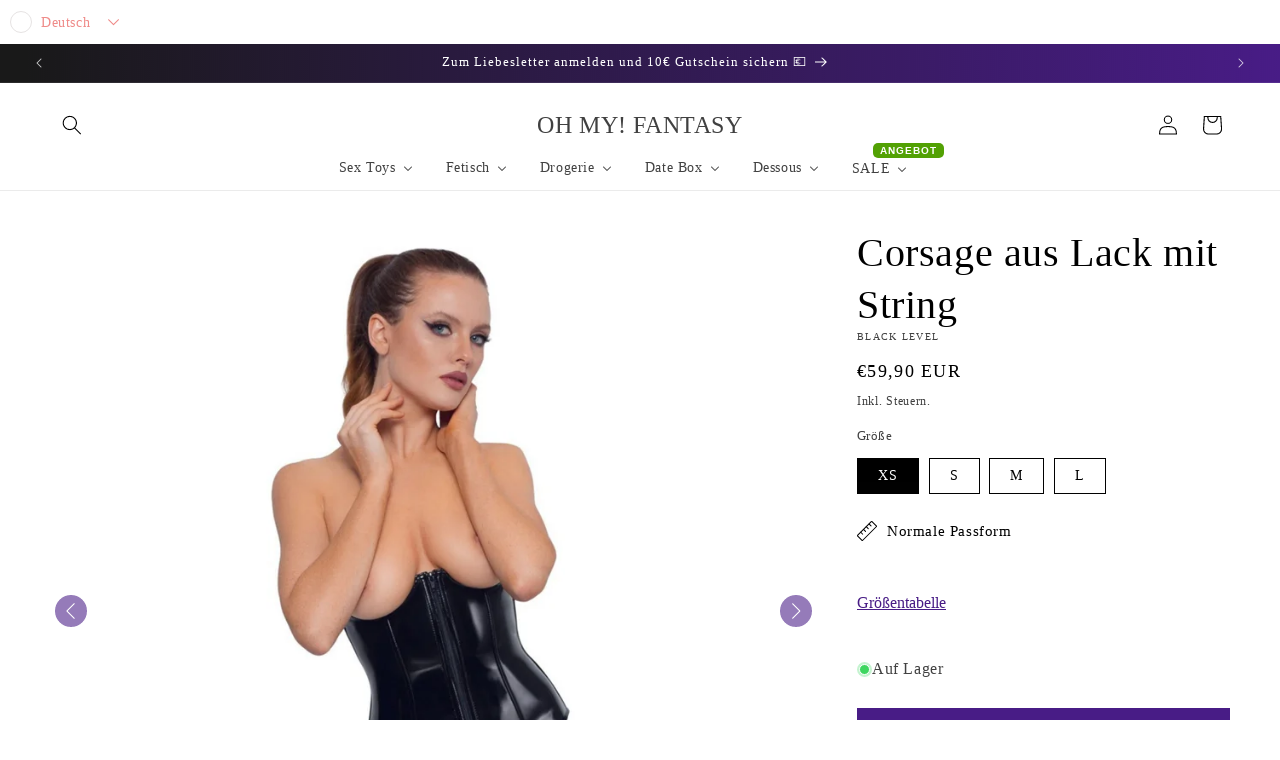

--- FILE ---
content_type: text/javascript; charset=utf-8
request_url: https://ohmyfantasy.com/de-at/collections/all/products/3-teiliges-set-donna-dream.js
body_size: 1186
content:
{"id":8344950243595,"title":"3-teiliges Dessous-Set „Donna Dream\"","handle":"3-teiliges-set-donna-dream","description":"\u003ch3\u003e\u003cspan data-mce-fragment=\"1\"\u003eHighlights\u003c\/span\u003e\u003c\/h3\u003e\n\u003cul\u003e\n\u003cli\u003e\u003cspan data-mce-fragment=\"1\"\u003eBügel-BH, Strapsgurt und Riostring im Set aus schwarzer weicher Stretch-Spitze\u003c\/span\u003e\u003c\/li\u003e\n\u003cli\u003e\n\u003cspan data-mce-fragment=\"1\"\u003eBügel-BH im Rücken mit Spitzendetail und verstellbarem Hakenverschluss, \u003c\/span\u003eTräger auch verstellbar\u003c\/li\u003e\n\u003cli\u003eStrapsgurt jeweils seitlich mit einem Clip-Strumpfhalter und verstellbarem Hakenverschluss hinten\u003c\/li\u003e\n\u003cli\u003e\u003cspan data-mce-fragment=\"1\"\u003e\u003cstrong\u003eMit Elasthan:\u003c\/strong\u003e Dieses Dessous-Set bietet nicht nur unwiderstehliche Anblicke, sondern auch Passformsicherheit und maximalen Tragekomfort\u003c\/span\u003e\u003c\/li\u003e\n\u003c\/ul\u003e\n\u003ch3\u003e\u003cspan data-mce-fragment=\"1\"\u003eProduktinformation\u003c\/span\u003e\u003c\/h3\u003e\n\u003cp\u003e\u003cstrong\u003eWas ist das Besondere an diesem Set?\u003c\/strong\u003e\u003cbr data-mce-fragment=\"1\"\u003e\u003cspan data-mce-fragment=\"1\"\u003e\u003c\/span\u003e\u003c\/p\u003e\n\u003cp\u003e\u003cspan data-mce-fragment=\"1\"\u003eMit diesem charmanten Dreiteiler aus wunderschöner Spitze setzt du deine Kurven optimal in Szene. Weich und elastisch schmiegt sich alles perfekt an deine Kurven. Mit den verstellbaren Trägern und Hakenverschlüssen ist alles schnell auf deine Passform gebracht. Besonders verführerisch ist auch deine zeigefreudige Rückansicht, die mit einem zarten Spitzendetail im hinteren BH überrascht. Das Dessous-Set Donna Dream lädt dich zu traumhaften Eskapaden ein!\u003c\/span\u003e\u003cbr data-mce-fragment=\"1\"\u003e\u003cbr data-mce-fragment=\"1\"\u003e\u003cstrong\u003eWie reinige ich das Set?\u003c\/strong\u003e\u003cbr data-mce-fragment=\"1\"\u003e\u003cspan data-mce-fragment=\"1\"\u003e\u003c\/span\u003e\u003c\/p\u003e\n\u003cp\u003e\u003cspan data-mce-fragment=\"1\"\u003eReinige Bügel-BH, Strapsgurt und Riostring mit einer schonenden Handwäsche mit Feinwaschmittel.\u003c\/span\u003e \u003c\/p\u003e\n\u003ch3\u003e\u003cspan data-mce-fragment=\"1\"\u003eDetails\u003c\/span\u003e\u003c\/h3\u003e\n\u003cul\u003e\n\u003cli\u003e\u003cspan data-mce-fragment=\"1\"\u003e\u003cstrong\u003eMaterial:\u003c\/strong\u003e 90% Polyamid, 10% Elasthan\u003c\/span\u003e\u003c\/li\u003e\n\u003cli\u003e\u003cspan data-mce-fragment=\"1\"\u003e\u003cstrong\u003eLieferumfang:\u003c\/strong\u003e 1 x 3-teiliges Set Donna Dream von Obsessive. ACHTUNG: Obsessive hat eine separate Größentabelle!\u003c\/span\u003e\u003c\/li\u003e\n\u003c\/ul\u003e","published_at":"2023-10-18T11:23:03+02:00","created_at":"2023-10-18T11:23:04+02:00","vendor":"Obsessive","type":"Dessous-Set","tags":["Dessous","Dessous-Set"],"price":5490,"price_min":5490,"price_max":5490,"available":true,"price_varies":false,"compare_at_price":null,"compare_at_price_min":0,"compare_at_price_max":0,"compare_at_price_varies":false,"variants":[{"id":44622838628619,"title":"XS\/S","option1":"XS\/S","option2":null,"option3":null,"sku":"22145711101","requires_shipping":true,"taxable":true,"featured_image":null,"available":true,"name":"3-teiliges Dessous-Set „Donna Dream\" - XS\/S","public_title":"XS\/S","options":["XS\/S"],"price":5490,"weight":0,"compare_at_price":null,"inventory_management":"shopify","barcode":"5901688253076","requires_selling_plan":false,"selling_plan_allocations":[]},{"id":44622838694155,"title":"M\/L","option1":"M\/L","option2":null,"option3":null,"sku":"22145711121","requires_shipping":true,"taxable":true,"featured_image":null,"available":true,"name":"3-teiliges Dessous-Set „Donna Dream\" - M\/L","public_title":"M\/L","options":["M\/L"],"price":5490,"weight":0,"compare_at_price":null,"inventory_management":"shopify","barcode":"5901688253083","requires_selling_plan":false,"selling_plan_allocations":[]},{"id":44622838726923,"title":"XL\/2XL","option1":"XL\/2XL","option2":null,"option3":null,"sku":"22145711141","requires_shipping":true,"taxable":true,"featured_image":null,"available":true,"name":"3-teiliges Dessous-Set „Donna Dream\" - XL\/2XL","public_title":"XL\/2XL","options":["XL\/2XL"],"price":5490,"weight":0,"compare_at_price":null,"inventory_management":"shopify","barcode":"5901688253090","requires_selling_plan":false,"selling_plan_allocations":[]}],"images":["\/\/cdn.shopify.com\/s\/files\/1\/0439\/2740\/4693\/files\/Untitleddesign-2023-10-18T112240.786.jpg?v=1698065277","\/\/cdn.shopify.com\/s\/files\/1\/0439\/2740\/4693\/files\/Untitleddesign-2023-10-18T112158.542.jpg?v=1698065277","\/\/cdn.shopify.com\/s\/files\/1\/0439\/2740\/4693\/files\/Untitleddesign-2023-10-18T112219.288.jpg?v=1698065277","\/\/cdn.shopify.com\/s\/files\/1\/0439\/2740\/4693\/files\/Untitleddesign-2023-10-18T112100.638.jpg?v=1698065277","\/\/cdn.shopify.com\/s\/files\/1\/0439\/2740\/4693\/files\/Untitleddesign-2023-10-18T112137.465.jpg?v=1697620988","\/\/cdn.shopify.com\/s\/files\/1\/0439\/2740\/4693\/files\/Untitleddesign-2023-10-18T112120.984.jpg?v=1697620987","\/\/cdn.shopify.com\/s\/files\/1\/0439\/2740\/4693\/files\/Untitleddesign-2023-10-18T112041.818.jpg?v=1697620987","\/\/cdn.shopify.com\/s\/files\/1\/0439\/2740\/4693\/files\/Untitleddesign-2023-10-18T112028.149.jpg?v=1697620989","\/\/cdn.shopify.com\/s\/files\/1\/0439\/2740\/4693\/files\/Untitleddesign-2023-10-18T112017.927.jpg?v=1697620988","\/\/cdn.shopify.com\/s\/files\/1\/0439\/2740\/4693\/files\/Untitleddesign-2023-10-18T111951.087.jpg?v=1697620989"],"featured_image":"\/\/cdn.shopify.com\/s\/files\/1\/0439\/2740\/4693\/files\/Untitleddesign-2023-10-18T112240.786.jpg?v=1698065277","options":[{"name":"Größe","position":1,"values":["XS\/S","M\/L","XL\/2XL"]}],"url":"\/de-at\/products\/3-teiliges-set-donna-dream","media":[{"alt":"3-teiliges Set „Donna Dream\"","id":37324765004043,"position":1,"preview_image":{"aspect_ratio":1.0,"height":1080,"width":1080,"src":"https:\/\/cdn.shopify.com\/s\/files\/1\/0439\/2740\/4693\/files\/Untitleddesign-2023-10-18T112240.786.jpg?v=1698065277"},"aspect_ratio":1.0,"height":1080,"media_type":"image","src":"https:\/\/cdn.shopify.com\/s\/files\/1\/0439\/2740\/4693\/files\/Untitleddesign-2023-10-18T112240.786.jpg?v=1698065277","width":1080},{"alt":"3-teiliges Set „Donna Dream\"","id":37324765069579,"position":2,"preview_image":{"aspect_ratio":1.0,"height":1080,"width":1080,"src":"https:\/\/cdn.shopify.com\/s\/files\/1\/0439\/2740\/4693\/files\/Untitleddesign-2023-10-18T112158.542.jpg?v=1698065277"},"aspect_ratio":1.0,"height":1080,"media_type":"image","src":"https:\/\/cdn.shopify.com\/s\/files\/1\/0439\/2740\/4693\/files\/Untitleddesign-2023-10-18T112158.542.jpg?v=1698065277","width":1080},{"alt":"3-teiliges Set „Donna Dream\"","id":37324765036811,"position":3,"preview_image":{"aspect_ratio":1.0,"height":1080,"width":1080,"src":"https:\/\/cdn.shopify.com\/s\/files\/1\/0439\/2740\/4693\/files\/Untitleddesign-2023-10-18T112219.288.jpg?v=1698065277"},"aspect_ratio":1.0,"height":1080,"media_type":"image","src":"https:\/\/cdn.shopify.com\/s\/files\/1\/0439\/2740\/4693\/files\/Untitleddesign-2023-10-18T112219.288.jpg?v=1698065277","width":1080},{"alt":"3-teiliges Set „Donna Dream\"","id":37324765102347,"position":4,"preview_image":{"aspect_ratio":1.0,"height":1080,"width":1080,"src":"https:\/\/cdn.shopify.com\/s\/files\/1\/0439\/2740\/4693\/files\/Untitleddesign-2023-10-18T112100.638.jpg?v=1698065277"},"aspect_ratio":1.0,"height":1080,"media_type":"image","src":"https:\/\/cdn.shopify.com\/s\/files\/1\/0439\/2740\/4693\/files\/Untitleddesign-2023-10-18T112100.638.jpg?v=1698065277","width":1080},{"alt":"3-teiliges Set „Donna Dream\"","id":37324765135115,"position":5,"preview_image":{"aspect_ratio":1.0,"height":1080,"width":1080,"src":"https:\/\/cdn.shopify.com\/s\/files\/1\/0439\/2740\/4693\/files\/Untitleddesign-2023-10-18T112137.465.jpg?v=1697620988"},"aspect_ratio":1.0,"height":1080,"media_type":"image","src":"https:\/\/cdn.shopify.com\/s\/files\/1\/0439\/2740\/4693\/files\/Untitleddesign-2023-10-18T112137.465.jpg?v=1697620988","width":1080},{"alt":"3-teiliges Set „Donna Dream\"","id":37324765167883,"position":6,"preview_image":{"aspect_ratio":1.0,"height":1080,"width":1080,"src":"https:\/\/cdn.shopify.com\/s\/files\/1\/0439\/2740\/4693\/files\/Untitleddesign-2023-10-18T112120.984.jpg?v=1697620987"},"aspect_ratio":1.0,"height":1080,"media_type":"image","src":"https:\/\/cdn.shopify.com\/s\/files\/1\/0439\/2740\/4693\/files\/Untitleddesign-2023-10-18T112120.984.jpg?v=1697620987","width":1080},{"alt":"3-teiliges Set „Donna Dream\"","id":37324765200651,"position":7,"preview_image":{"aspect_ratio":1.0,"height":1080,"width":1080,"src":"https:\/\/cdn.shopify.com\/s\/files\/1\/0439\/2740\/4693\/files\/Untitleddesign-2023-10-18T112041.818.jpg?v=1697620987"},"aspect_ratio":1.0,"height":1080,"media_type":"image","src":"https:\/\/cdn.shopify.com\/s\/files\/1\/0439\/2740\/4693\/files\/Untitleddesign-2023-10-18T112041.818.jpg?v=1697620987","width":1080},{"alt":"3-teiliges Set „Donna Dream\"","id":37324765233419,"position":8,"preview_image":{"aspect_ratio":1.0,"height":1080,"width":1080,"src":"https:\/\/cdn.shopify.com\/s\/files\/1\/0439\/2740\/4693\/files\/Untitleddesign-2023-10-18T112028.149.jpg?v=1697620989"},"aspect_ratio":1.0,"height":1080,"media_type":"image","src":"https:\/\/cdn.shopify.com\/s\/files\/1\/0439\/2740\/4693\/files\/Untitleddesign-2023-10-18T112028.149.jpg?v=1697620989","width":1080},{"alt":"3-teiliges Set „Donna Dream\"","id":37324765266187,"position":9,"preview_image":{"aspect_ratio":1.0,"height":1080,"width":1080,"src":"https:\/\/cdn.shopify.com\/s\/files\/1\/0439\/2740\/4693\/files\/Untitleddesign-2023-10-18T112017.927.jpg?v=1697620988"},"aspect_ratio":1.0,"height":1080,"media_type":"image","src":"https:\/\/cdn.shopify.com\/s\/files\/1\/0439\/2740\/4693\/files\/Untitleddesign-2023-10-18T112017.927.jpg?v=1697620988","width":1080},{"alt":"3-teiliges Set „Donna Dream\"","id":37324765331723,"position":10,"preview_image":{"aspect_ratio":1.0,"height":1080,"width":1080,"src":"https:\/\/cdn.shopify.com\/s\/files\/1\/0439\/2740\/4693\/files\/Untitleddesign-2023-10-18T111951.087.jpg?v=1697620989"},"aspect_ratio":1.0,"height":1080,"media_type":"image","src":"https:\/\/cdn.shopify.com\/s\/files\/1\/0439\/2740\/4693\/files\/Untitleddesign-2023-10-18T111951.087.jpg?v=1697620989","width":1080}],"requires_selling_plan":false,"selling_plan_groups":[]}

--- FILE ---
content_type: text/javascript; charset=utf-8
request_url: https://ohmyfantasy.com/de-at/collections/all/products/bralette-plus-slip-aus-lila-spitze.js
body_size: 1836
content:
{"id":8027562934539,"title":"Bralette plus Slip aus lila Spitze","handle":"bralette-plus-slip-aus-lila-spitze","description":"\u003ch3 data-mce-fragment=\"1\"\u003e\u003cb data-mce-fragment=\"1\"\u003eHighlights\u003c\/b\u003e\u003c\/h3\u003e\n\u003cul data-mce-fragment=\"1\"\u003e\n\u003cli data-mce-fragment=\"1\"\u003e\u003cspan\u003eBralette und Slip aus feiner Spitze im Trendfarbe lila\u003c\/span\u003e\u003c\/li\u003e\n\u003cli data-mce-fragment=\"1\"\u003e\u003cspan\u003e Bralette mit Hakenverschlussleiste zwischen den Cups\u003c\/span\u003e\u003c\/li\u003e\n\u003cli data-mce-fragment=\"1\"\u003e\n\u003cspan\u003eSlip mit 2 Hakenverschlussleisten im Vorderteil – können komplett geöffnet werden\u003c\/span\u003e\u003cbr\u003e\u003cspan\u003e\u003c\/span\u003e\n\u003c\/li\u003e\n\u003cli data-mce-fragment=\"1\"\u003e\u003cspan\u003e\u003cstrong\u003eWeich und elastisch:\u003c\/strong\u003e Dieses Spitzen-Set bietet nicht nur unwiderstehliche Anblicke, sondern auch maximalen Tragekomfort\u003c\/span\u003e\u003c\/li\u003e\n\u003c\/ul\u003e\n\u003cul data-mce-fragment=\"1\"\u003e\u003c\/ul\u003e\n\u003ch3 data-mce-fragment=\"1\"\u003e\u003cspan\u003eProduktinformation\u003c\/span\u003e\u003c\/h3\u003e\n\u003cp data-mce-fragment=\"1\"\u003e\u003cspan\u003eDieses sinnlich schöne Set, bestehend aus Bralette und Slip ist komplett aus feiner lilafarbener Spitze gearbeitet, die sich sanft und weich an deine Kurven schmiegt. Raffiniert sind die sorgfältig eingearbeiteten Hakenverschlussleisten, die komplett geöffnet werden können. Bei dem Bralette zwischen den Cups und beim String gleich 2 in der Front. Praktisch beim An- und Auskleiden und zugleich sehr verführerisch für fordernde Finger.\u003c\/span\u003e\u003cbr\u003e\u003cbr\u003e\u003cstrong\u003eWie reinige ich das Set?\u003c\/strong\u003e\u003c\/p\u003e\n\u003cp data-mce-fragment=\"1\"\u003e\u003cspan\u003eReinige das Set mit einer schonenden Handwäsche mit Feinwaschmittel.\u003c\/span\u003e\u003c\/p\u003e\n\u003ch3 data-mce-fragment=\"1\"\u003e\u003cstrong data-mce-fragment=\"1\"\u003eDetails\u003c\/strong\u003e\u003c\/h3\u003e\n\u003cp data-mce-fragment=\"1\"\u003e\u003cstrong data-mce-fragment=\"1\"\u003eMaterial:\u003c\/strong\u003e\u003cspan data-mce-fragment=\"1\"\u003e 90% Polyamid, 10% Elasthan.\u003c\/span\u003e\u003c\/p\u003e","published_at":"2022-11-23T11:39:40+01:00","created_at":"2022-11-22T11:16:38+01:00","vendor":"Cottelli Curves","type":"Dessous-Set","tags":["2XL-4XL","Curvy","Dessous-Set","Frühlingsdessous"],"price":4990,"price_min":4990,"price_max":4990,"available":true,"price_varies":false,"compare_at_price":null,"compare_at_price_min":0,"compare_at_price_max":0,"compare_at_price_varies":false,"variants":[{"id":43685631656203,"title":"2XL \/ Lila","option1":"2XL","option2":"Lila","option3":null,"sku":"22142454061","requires_shipping":true,"taxable":true,"featured_image":null,"available":true,"name":"Bralette plus Slip aus lila Spitze - 2XL \/ Lila","public_title":"2XL \/ Lila","options":["2XL","Lila"],"price":4990,"weight":180,"compare_at_price":null,"inventory_management":"shopify","barcode":"4024144203666","requires_selling_plan":false,"selling_plan_allocations":[]},{"id":43685631688971,"title":"3XL \/ Lila","option1":"3XL","option2":"Lila","option3":null,"sku":"22142454071","requires_shipping":true,"taxable":true,"featured_image":null,"available":true,"name":"Bralette plus Slip aus lila Spitze - 3XL \/ Lila","public_title":"3XL \/ Lila","options":["3XL","Lila"],"price":4990,"weight":180,"compare_at_price":null,"inventory_management":"shopify","barcode":"4024144203673","requires_selling_plan":false,"selling_plan_allocations":[]},{"id":43685631721739,"title":"4XL \/ Lila","option1":"4XL","option2":"Lila","option3":null,"sku":"22142454081","requires_shipping":true,"taxable":true,"featured_image":null,"available":true,"name":"Bralette plus Slip aus lila Spitze - 4XL \/ Lila","public_title":"4XL \/ Lila","options":["4XL","Lila"],"price":4990,"weight":180,"compare_at_price":null,"inventory_management":"shopify","barcode":"4024144203680","requires_selling_plan":false,"selling_plan_allocations":[]}],"images":["\/\/cdn.shopify.com\/s\/files\/1\/0439\/2740\/4693\/products\/Set_Schwarz_Lingerie_OHMY_FANTASY_1.jpg?v=1669112200","\/\/cdn.shopify.com\/s\/files\/1\/0439\/2740\/4693\/products\/Set_Schwarz_Lingerie_OHMY_FANTASY_3_c877bdeb-61eb-4ac0-879d-7051f59a04f2.jpg?v=1669199928","\/\/cdn.shopify.com\/s\/files\/1\/0439\/2740\/4693\/products\/Set_Schwarz_Lingerie_OHMY_FANTASY_f81388fe-ff27-4d42-b30c-ed8d7d5dc760.jpg?v=1669199928","\/\/cdn.shopify.com\/s\/files\/1\/0439\/2740\/4693\/products\/Set_Schwarz_Lingerie_OHMY_FANTASY_2_eb7f1100-4c1d-4fd1-ae08-9898d2755c22.jpg?v=1669199928","\/\/cdn.shopify.com\/s\/files\/1\/0439\/2740\/4693\/products\/Set_Schwarz_Lingerie_OHMY_FANTASY_4_97247f9a-b54a-4cdd-930b-844dc55b0d48.jpg?v=1669112201","\/\/cdn.shopify.com\/s\/files\/1\/0439\/2740\/4693\/products\/Set_Schwarz_Lingerie_OHMY_FANTASY_5_a5f88dbd-916c-49a8-a331-02c6b0b69fd4.jpg?v=1669112202","\/\/cdn.shopify.com\/s\/files\/1\/0439\/2740\/4693\/products\/Set_Schwarz_Lingerie_OHMY_FANTASY_6_18af9784-09fa-426d-9908-eef05117cc01.jpg?v=1669112200","\/\/cdn.shopify.com\/s\/files\/1\/0439\/2740\/4693\/products\/Set_Schwarz_Lingerie_OHMY_FANTASY_7.jpg?v=1669112201"],"featured_image":"\/\/cdn.shopify.com\/s\/files\/1\/0439\/2740\/4693\/products\/Set_Schwarz_Lingerie_OHMY_FANTASY_1.jpg?v=1669112200","options":[{"name":"Größe","position":1,"values":["2XL","3XL","4XL"]},{"name":"Farbe","position":2,"values":["Lila"]}],"url":"\/de-at\/products\/bralette-plus-slip-aus-lila-spitze","media":[{"alt":"Bralette plus Slip aus lila Spitze - OH MY! FANTASY","id":33927242383627,"position":1,"preview_image":{"aspect_ratio":1.0,"height":1080,"width":1080,"src":"https:\/\/cdn.shopify.com\/s\/files\/1\/0439\/2740\/4693\/products\/Set_Schwarz_Lingerie_OHMY_FANTASY_1.jpg?v=1669112200"},"aspect_ratio":1.0,"height":1080,"media_type":"image","src":"https:\/\/cdn.shopify.com\/s\/files\/1\/0439\/2740\/4693\/products\/Set_Schwarz_Lingerie_OHMY_FANTASY_1.jpg?v=1669112200","width":1080},{"alt":"Bralette plus Slip aus lila Spitze - OH MY! FANTASY","id":33927242481931,"position":2,"preview_image":{"aspect_ratio":1.0,"height":1080,"width":1080,"src":"https:\/\/cdn.shopify.com\/s\/files\/1\/0439\/2740\/4693\/products\/Set_Schwarz_Lingerie_OHMY_FANTASY_3_c877bdeb-61eb-4ac0-879d-7051f59a04f2.jpg?v=1669199928"},"aspect_ratio":1.0,"height":1080,"media_type":"image","src":"https:\/\/cdn.shopify.com\/s\/files\/1\/0439\/2740\/4693\/products\/Set_Schwarz_Lingerie_OHMY_FANTASY_3_c877bdeb-61eb-4ac0-879d-7051f59a04f2.jpg?v=1669199928","width":1080},{"alt":"Bralette plus Slip aus lila Spitze - OH MY! FANTASY","id":33927242416395,"position":3,"preview_image":{"aspect_ratio":1.0,"height":1080,"width":1080,"src":"https:\/\/cdn.shopify.com\/s\/files\/1\/0439\/2740\/4693\/products\/Set_Schwarz_Lingerie_OHMY_FANTASY_f81388fe-ff27-4d42-b30c-ed8d7d5dc760.jpg?v=1669199928"},"aspect_ratio":1.0,"height":1080,"media_type":"image","src":"https:\/\/cdn.shopify.com\/s\/files\/1\/0439\/2740\/4693\/products\/Set_Schwarz_Lingerie_OHMY_FANTASY_f81388fe-ff27-4d42-b30c-ed8d7d5dc760.jpg?v=1669199928","width":1080},{"alt":"Bralette plus Slip aus lila Spitze - OH MY! FANTASY","id":33927242449163,"position":4,"preview_image":{"aspect_ratio":1.0,"height":1080,"width":1080,"src":"https:\/\/cdn.shopify.com\/s\/files\/1\/0439\/2740\/4693\/products\/Set_Schwarz_Lingerie_OHMY_FANTASY_2_eb7f1100-4c1d-4fd1-ae08-9898d2755c22.jpg?v=1669199928"},"aspect_ratio":1.0,"height":1080,"media_type":"image","src":"https:\/\/cdn.shopify.com\/s\/files\/1\/0439\/2740\/4693\/products\/Set_Schwarz_Lingerie_OHMY_FANTASY_2_eb7f1100-4c1d-4fd1-ae08-9898d2755c22.jpg?v=1669199928","width":1080},{"alt":"Bralette plus Slip aus lila Spitze - OH MY! FANTASY","id":33927242514699,"position":5,"preview_image":{"aspect_ratio":1.0,"height":1080,"width":1080,"src":"https:\/\/cdn.shopify.com\/s\/files\/1\/0439\/2740\/4693\/products\/Set_Schwarz_Lingerie_OHMY_FANTASY_4_97247f9a-b54a-4cdd-930b-844dc55b0d48.jpg?v=1669112201"},"aspect_ratio":1.0,"height":1080,"media_type":"image","src":"https:\/\/cdn.shopify.com\/s\/files\/1\/0439\/2740\/4693\/products\/Set_Schwarz_Lingerie_OHMY_FANTASY_4_97247f9a-b54a-4cdd-930b-844dc55b0d48.jpg?v=1669112201","width":1080},{"alt":"Bralette plus Slip aus lila Spitze - OH MY! FANTASY","id":33927242547467,"position":6,"preview_image":{"aspect_ratio":1.0,"height":1080,"width":1080,"src":"https:\/\/cdn.shopify.com\/s\/files\/1\/0439\/2740\/4693\/products\/Set_Schwarz_Lingerie_OHMY_FANTASY_5_a5f88dbd-916c-49a8-a331-02c6b0b69fd4.jpg?v=1669112202"},"aspect_ratio":1.0,"height":1080,"media_type":"image","src":"https:\/\/cdn.shopify.com\/s\/files\/1\/0439\/2740\/4693\/products\/Set_Schwarz_Lingerie_OHMY_FANTASY_5_a5f88dbd-916c-49a8-a331-02c6b0b69fd4.jpg?v=1669112202","width":1080},{"alt":"Bralette plus Slip aus lila Spitze - OH MY! FANTASY","id":33927242580235,"position":7,"preview_image":{"aspect_ratio":1.0,"height":1080,"width":1080,"src":"https:\/\/cdn.shopify.com\/s\/files\/1\/0439\/2740\/4693\/products\/Set_Schwarz_Lingerie_OHMY_FANTASY_6_18af9784-09fa-426d-9908-eef05117cc01.jpg?v=1669112200"},"aspect_ratio":1.0,"height":1080,"media_type":"image","src":"https:\/\/cdn.shopify.com\/s\/files\/1\/0439\/2740\/4693\/products\/Set_Schwarz_Lingerie_OHMY_FANTASY_6_18af9784-09fa-426d-9908-eef05117cc01.jpg?v=1669112200","width":1080},{"alt":"Bralette plus Slip aus lila Spitze - OH MY! FANTASY","id":33927242613003,"position":8,"preview_image":{"aspect_ratio":1.0,"height":1080,"width":1080,"src":"https:\/\/cdn.shopify.com\/s\/files\/1\/0439\/2740\/4693\/products\/Set_Schwarz_Lingerie_OHMY_FANTASY_7.jpg?v=1669112201"},"aspect_ratio":1.0,"height":1080,"media_type":"image","src":"https:\/\/cdn.shopify.com\/s\/files\/1\/0439\/2740\/4693\/products\/Set_Schwarz_Lingerie_OHMY_FANTASY_7.jpg?v=1669112201","width":1080}],"requires_selling_plan":false,"selling_plan_groups":[]}

--- FILE ---
content_type: text/javascript; charset=utf-8
request_url: https://ohmyfantasy.com/de-at/collections/all/products/bugel-bh-plus-high-waist-string-sharlotte-mit-mandala-spitze.js
body_size: 1500
content:
{"id":8390683361547,"title":"Bügel-BH plus High Waist String „Sharlotte“ mit Mandala-Spitze","handle":"bugel-bh-plus-high-waist-string-sharlotte-mit-mandala-spitze","description":"\u003ch3 class=\"pds-product-details__left\" data-mce-fragment=\"1\"\u003eHighlights\u003c\/h3\u003e\n\u003cul class=\"usp-list\" data-mce-fragment=\"1\"\u003e\n\u003cli class=\"usp-list--element\"\u003eBügel-BH und High Waist String im Set\u003c\/li\u003e\n\u003cli class=\"usp-list--element\"\u003e\n\u003ci class=\"fa-regular fa-check  usp-list__icon\"\u003e\u003c\/i\u003eMit Spitze in extravaganter Madala-Optik\u003c\/li\u003e\n\u003cli class=\"usp-list--element\"\u003e\n\u003ci class=\"fa-regular fa-check  usp-list__icon\"\u003e\u003c\/i\u003eString mit figurschmeichelnden Silhouette-Streifen\u003c\/li\u003e\n\u003cli class=\"usp-list--element\"\u003e\n\u003ci class=\"fa-regular fa-check  usp-list__icon\"\u003e\u003c\/i\u003eTräger verstellbar\u003c\/li\u003e\n\u003cli class=\"usp-list--element\"\u003e\n\u003ci class=\"fa-regular fa-check  usp-list__icon\"\u003e\u003c\/i\u003eWeich \u0026amp; elastisch für hohen Tragekomfort\u003c\/li\u003e\n\u003c\/ul\u003e\n\u003ch3 data-mce-fragment=\"1\"\u003eProduktinformation\u003c\/h3\u003e\n\u003ch4 data-mce-fragment=\"1\"\u003e\u003cspan data-mce-fragment=\"1\"\u003eWas ist das Besondere an diesem Set?\u003c\/span\u003e\u003c\/h4\u003e\n\u003cp data-mce-fragment=\"1\"\u003e\u003cspan\u003eExtravaganz mit Tragekomfort!\u003c\/span\u003e\u003cbr\u003e\u003cspan\u003eSchwarzes Set Sharlotte von Obsessive mit Bügel-BH und High Waist String. Weiches Stretchmaterial mit elastischer Spitze in Mandala-Optik. Bügel-BH mit verstellbaren Trägern und verstellbarem Hakenverschluss im Rücken. Taillenhoch geschnittener String mit schwarzen figurschmeichelnden Silhouette-Streifen.\u003c\/span\u003e\u003c\/p\u003e\n\u003ch3 data-mce-fragment=\"1\"\u003eDetails\u003c\/h3\u003e\n\u003cul data-mce-fragment=\"1\"\u003e\n\u003cli data-mce-fragment=\"1\"\u003e\n\u003cstrong data-mce-fragment=\"1\"\u003eMaterial:\u003c\/strong\u003e\u003cspan data-mce-fragment=\"1\"\u003e 90% Polyamid, 10% Elasthan\u003c\/span\u003e\n\u003c\/li\u003e\n\u003cli data-mce-fragment=\"1\"\u003e\u003cspan data-mce-fragment=\"1\"\u003eAchtung – Obsessive hat eine separate Größentabelle\u003c\/span\u003e\u003c\/li\u003e\n\u003c\/ul\u003e","published_at":"2023-12-06T12:00:31+01:00","created_at":"2023-12-05T14:50:16+01:00","vendor":"Obsessive","type":"Dessous-Set","tags":["Dessous","Dessous-Set"],"price":4890,"price_min":4890,"price_max":4890,"available":true,"price_varies":false,"compare_at_price":null,"compare_at_price_min":0,"compare_at_price_max":0,"compare_at_price_varies":false,"variants":[{"id":44765758554379,"title":"S\/M","option1":"S\/M","option2":null,"option3":null,"sku":"22150391111","requires_shipping":true,"taxable":true,"featured_image":null,"available":true,"name":"Bügel-BH plus High Waist String „Sharlotte“ mit Mandala-Spitze - S\/M","public_title":"S\/M","options":["S\/M"],"price":4890,"weight":114,"compare_at_price":null,"inventory_management":"shopify","barcode":"5901688230862","requires_selling_plan":false,"selling_plan_allocations":[]}],"images":["\/\/cdn.shopify.com\/s\/files\/1\/0439\/2740\/4693\/files\/Set_Schwarz_Lingerie_OHMY_FANTASY1_7ab289b7-629f-445f-b49e-445f3eb40568.jpg?v=1701784219","\/\/cdn.shopify.com\/s\/files\/1\/0439\/2740\/4693\/files\/Set_Schwarz_Lingerie_OHMY_FANTASY_3_494735ed-173e-4ad2-8d3e-d195e254c5e9.jpg?v=1701784219","\/\/cdn.shopify.com\/s\/files\/1\/0439\/2740\/4693\/files\/Set_Schwarz_Lingerie_OHMY_FANTASY_2_205d41fd-7c4e-4504-a51d-016b92b66e78.jpg?v=1701784220","\/\/cdn.shopify.com\/s\/files\/1\/0439\/2740\/4693\/files\/Set_Schwarz_Lingerie_OHMY_FANTASY_076a6e42-0143-4437-9938-ce91c55e2f69.jpg?v=1701784219"],"featured_image":"\/\/cdn.shopify.com\/s\/files\/1\/0439\/2740\/4693\/files\/Set_Schwarz_Lingerie_OHMY_FANTASY1_7ab289b7-629f-445f-b49e-445f3eb40568.jpg?v=1701784219","options":[{"name":"Größe","position":1,"values":["S\/M"]}],"url":"\/de-at\/products\/bugel-bh-plus-high-waist-string-sharlotte-mit-mandala-spitze","media":[{"alt":"Bügel-BH plus String „Sharlotte“ mit Mandala-Spitze","id":37807709946123,"position":1,"preview_image":{"aspect_ratio":1.0,"height":1080,"width":1080,"src":"https:\/\/cdn.shopify.com\/s\/files\/1\/0439\/2740\/4693\/files\/Set_Schwarz_Lingerie_OHMY_FANTASY1_7ab289b7-629f-445f-b49e-445f3eb40568.jpg?v=1701784219"},"aspect_ratio":1.0,"height":1080,"media_type":"image","src":"https:\/\/cdn.shopify.com\/s\/files\/1\/0439\/2740\/4693\/files\/Set_Schwarz_Lingerie_OHMY_FANTASY1_7ab289b7-629f-445f-b49e-445f3eb40568.jpg?v=1701784219","width":1080},{"alt":"Bügel-BH plus String „Sharlotte“ mit Mandala-Spitze","id":37807709978891,"position":2,"preview_image":{"aspect_ratio":1.0,"height":1080,"width":1080,"src":"https:\/\/cdn.shopify.com\/s\/files\/1\/0439\/2740\/4693\/files\/Set_Schwarz_Lingerie_OHMY_FANTASY_3_494735ed-173e-4ad2-8d3e-d195e254c5e9.jpg?v=1701784219"},"aspect_ratio":1.0,"height":1080,"media_type":"image","src":"https:\/\/cdn.shopify.com\/s\/files\/1\/0439\/2740\/4693\/files\/Set_Schwarz_Lingerie_OHMY_FANTASY_3_494735ed-173e-4ad2-8d3e-d195e254c5e9.jpg?v=1701784219","width":1080},{"alt":"Bügel-BH plus String „Sharlotte“ mit Mandala-Spitze","id":37807710011659,"position":3,"preview_image":{"aspect_ratio":1.0,"height":1080,"width":1080,"src":"https:\/\/cdn.shopify.com\/s\/files\/1\/0439\/2740\/4693\/files\/Set_Schwarz_Lingerie_OHMY_FANTASY_2_205d41fd-7c4e-4504-a51d-016b92b66e78.jpg?v=1701784220"},"aspect_ratio":1.0,"height":1080,"media_type":"image","src":"https:\/\/cdn.shopify.com\/s\/files\/1\/0439\/2740\/4693\/files\/Set_Schwarz_Lingerie_OHMY_FANTASY_2_205d41fd-7c4e-4504-a51d-016b92b66e78.jpg?v=1701784220","width":1080},{"alt":"Bügel-BH plus String „Sharlotte“ mit Mandala-Spitze","id":37807710044427,"position":4,"preview_image":{"aspect_ratio":1.0,"height":1080,"width":1080,"src":"https:\/\/cdn.shopify.com\/s\/files\/1\/0439\/2740\/4693\/files\/Set_Schwarz_Lingerie_OHMY_FANTASY_076a6e42-0143-4437-9938-ce91c55e2f69.jpg?v=1701784219"},"aspect_ratio":1.0,"height":1080,"media_type":"image","src":"https:\/\/cdn.shopify.com\/s\/files\/1\/0439\/2740\/4693\/files\/Set_Schwarz_Lingerie_OHMY_FANTASY_076a6e42-0143-4437-9938-ce91c55e2f69.jpg?v=1701784219","width":1080}],"requires_selling_plan":false,"selling_plan_groups":[]}

--- FILE ---
content_type: text/javascript; charset=utf-8
request_url: https://ohmyfantasy.com/de-at/collections/all/products/buegel-bh-plus-slip-aus-spitze-mit-powernet.js
body_size: 1621
content:
{"id":7990670754059,"title":"Bügel-BH plus Slip aus Spitze mit Powernet","handle":"buegel-bh-plus-slip-aus-spitze-mit-powernet","description":"\u003ch3\u003e\n\u003cmeta charset=\"UTF-8\"\u003e\n\u003cstrong\u003eHighlights\u003c\/strong\u003e\n\u003c\/h3\u003e\n\u003cul\u003e\n\u003cli\u003eBügel-BH und Slip aus feiner royalblauer Spitze im Mix mit zartem Powernet\u003c\/li\u003e\n\u003cli\u003eStylischer BH mit Cupbügeln für perfekten Halt, Träger verstellbar\u003c\/li\u003e\n\u003cli\u003eIm Nacken und im Rücken mit Clipverschluss\u003c\/li\u003e\n\u003cli\u003e\n\u003cstrong data-mce-fragment=\"1\"\u003eMit Elasthan:\u003c\/strong\u003e Dieses Duo bietet nicht nur unwiderstehliche Anblicke, sondern auch maximalen Tragekomfort\u003c\/li\u003e\n\u003c\/ul\u003e\n\u003ch3\u003e\n\u003cmeta charset=\"UTF-8\"\u003e\n\u003cspan\u003eProduktinformation\u003c\/span\u003e\u003cbr\u003e\n\u003c\/h3\u003e\n\u003cp\u003e\u003cspan\u003eMit diesem charmanten Set aus zartesten Materialien und in royalem Blau setzt du deine Kurven optimal in Szene. Der stylisch raffiniert ausgeschnittene BH mit eingearbeiteten Formbügeln bietet perfekten Halt und mit seinen verstellbaren Trägern ist er schnell auf deine Kurven angepasst. Der aufregend knappe Schnitt des Slips betont wunderbar deine Beine und deinen Po. \u003c\/span\u003e\u003cbr\u003e\u003cbr\u003e\u003cstrong\u003eWie reinige ich den BH plus Slip?\u003c\/strong\u003e\u003c\/p\u003e\n\u003cp\u003e\u003cspan\u003eReinige den BH und den Slip mit einer schonenden Handwäsche mit Feinwaschmittel.\u003c\/span\u003e\u003c\/p\u003e\n\u003ch3\u003e\u003cstrong\u003eDetails\u003c\/strong\u003e\u003c\/h3\u003e\n\u003cp\u003e\u003cstrong\u003eMaterial:\u003c\/strong\u003e 90% Polyamid, 10% Elasthan\u003c\/p\u003e","published_at":"2022-08-17T09:25:16+02:00","created_at":"2022-08-12T08:02:12+02:00","vendor":"Obsessive","type":"Dessous-Set","tags":["Dessous","Dessous-Set","Frühlingsdessous"],"price":4490,"price_min":4490,"price_max":4490,"available":true,"price_varies":false,"compare_at_price":null,"compare_at_price_min":0,"compare_at_price_max":0,"compare_at_price_varies":false,"variants":[{"id":43585006993675,"title":"XS\/S","option1":"XS\/S","option2":null,"option3":null,"sku":"22142884101","requires_shipping":true,"taxable":true,"featured_image":null,"available":true,"name":"Bügel-BH plus Slip aus Spitze mit Powernet - XS\/S","public_title":"XS\/S","options":["XS\/S"],"price":4490,"weight":140,"compare_at_price":null,"inventory_management":"shopify","barcode":"5901688236840","requires_selling_plan":false,"selling_plan_allocations":[]},{"id":43585007026443,"title":"M\/L","option1":"M\/L","option2":null,"option3":null,"sku":"22142884121","requires_shipping":true,"taxable":true,"featured_image":null,"available":true,"name":"Bügel-BH plus Slip aus Spitze mit Powernet - M\/L","public_title":"M\/L","options":["M\/L"],"price":4490,"weight":140,"compare_at_price":null,"inventory_management":"shopify","barcode":"5901688236864","requires_selling_plan":false,"selling_plan_allocations":[]}],"images":["\/\/cdn.shopify.com\/s\/files\/1\/0439\/2740\/4693\/products\/1_25bc4b1a-93c4-4024-8a85-79fe1c3fde74.jpg?v=1660721112","\/\/cdn.shopify.com\/s\/files\/1\/0439\/2740\/4693\/products\/2_58959e1a-917c-441e-8839-18f34f6012a2.jpg?v=1660721112","\/\/cdn.shopify.com\/s\/files\/1\/0439\/2740\/4693\/products\/7_a8752006-b5e2-401a-a99e-64d09b583137.jpg?v=1660721112","\/\/cdn.shopify.com\/s\/files\/1\/0439\/2740\/4693\/products\/6_7349b1d1-cf32-4ed2-bcaf-47dc83b1d70a.jpg?v=1660721112","\/\/cdn.shopify.com\/s\/files\/1\/0439\/2740\/4693\/products\/5_202cbd25-a5e1-4a61-b684-1499d9995ec9.jpg?v=1660721112"],"featured_image":"\/\/cdn.shopify.com\/s\/files\/1\/0439\/2740\/4693\/products\/1_25bc4b1a-93c4-4024-8a85-79fe1c3fde74.jpg?v=1660721112","options":[{"name":"Größe","position":1,"values":["XS\/S","M\/L"]}],"url":"\/de-at\/products\/buegel-bh-plus-slip-aus-spitze-mit-powernet","media":[{"alt":"Bügel-BH plus Slip aus Spitze mit Powernet - OH MY! FANTASY","id":33297913053451,"position":1,"preview_image":{"aspect_ratio":1.0,"height":1080,"width":1080,"src":"https:\/\/cdn.shopify.com\/s\/files\/1\/0439\/2740\/4693\/products\/1_25bc4b1a-93c4-4024-8a85-79fe1c3fde74.jpg?v=1660721112"},"aspect_ratio":1.0,"height":1080,"media_type":"image","src":"https:\/\/cdn.shopify.com\/s\/files\/1\/0439\/2740\/4693\/products\/1_25bc4b1a-93c4-4024-8a85-79fe1c3fde74.jpg?v=1660721112","width":1080},{"alt":"Bügel-BH plus Slip aus Spitze mit Powernet - OH MY! FANTASY","id":33297913086219,"position":2,"preview_image":{"aspect_ratio":1.0,"height":1080,"width":1080,"src":"https:\/\/cdn.shopify.com\/s\/files\/1\/0439\/2740\/4693\/products\/2_58959e1a-917c-441e-8839-18f34f6012a2.jpg?v=1660721112"},"aspect_ratio":1.0,"height":1080,"media_type":"image","src":"https:\/\/cdn.shopify.com\/s\/files\/1\/0439\/2740\/4693\/products\/2_58959e1a-917c-441e-8839-18f34f6012a2.jpg?v=1660721112","width":1080},{"alt":"Bügel-BH plus Slip aus Spitze mit Powernet - OH MY! FANTASY","id":33297913217291,"position":3,"preview_image":{"aspect_ratio":1.0,"height":1080,"width":1080,"src":"https:\/\/cdn.shopify.com\/s\/files\/1\/0439\/2740\/4693\/products\/7_a8752006-b5e2-401a-a99e-64d09b583137.jpg?v=1660721112"},"aspect_ratio":1.0,"height":1080,"media_type":"image","src":"https:\/\/cdn.shopify.com\/s\/files\/1\/0439\/2740\/4693\/products\/7_a8752006-b5e2-401a-a99e-64d09b583137.jpg?v=1660721112","width":1080},{"alt":"Bügel-BH plus Slip aus Spitze mit Powernet - OH MY! FANTASY","id":33297913184523,"position":4,"preview_image":{"aspect_ratio":1.0,"height":1080,"width":1080,"src":"https:\/\/cdn.shopify.com\/s\/files\/1\/0439\/2740\/4693\/products\/6_7349b1d1-cf32-4ed2-bcaf-47dc83b1d70a.jpg?v=1660721112"},"aspect_ratio":1.0,"height":1080,"media_type":"image","src":"https:\/\/cdn.shopify.com\/s\/files\/1\/0439\/2740\/4693\/products\/6_7349b1d1-cf32-4ed2-bcaf-47dc83b1d70a.jpg?v=1660721112","width":1080},{"alt":"Bügel-BH plus Slip aus Spitze mit Powernet - OH MY! FANTASY","id":33297913151755,"position":5,"preview_image":{"aspect_ratio":1.0,"height":1080,"width":1080,"src":"https:\/\/cdn.shopify.com\/s\/files\/1\/0439\/2740\/4693\/products\/5_202cbd25-a5e1-4a61-b684-1499d9995ec9.jpg?v=1660721112"},"aspect_ratio":1.0,"height":1080,"media_type":"image","src":"https:\/\/cdn.shopify.com\/s\/files\/1\/0439\/2740\/4693\/products\/5_202cbd25-a5e1-4a61-b684-1499d9995ec9.jpg?v=1660721112","width":1080}],"requires_selling_plan":false,"selling_plan_groups":[]}

--- FILE ---
content_type: text/javascript; charset=utf-8
request_url: https://ohmyfantasy.com/de-at/collections/all/products/soft-bh-plus-slip-mit-stretchbaendern.js
body_size: 1543
content:
{"id":7990670328075,"title":"Soft-BH plus Slip mit Stretchbändern","handle":"soft-bh-plus-slip-mit-stretchbaendern","description":"\u003ch3\u003e\n\u003cmeta charset=\"UTF-8\"\u003e \u003cstrong\u003eHighlights\u003c\/strong\u003e\n\u003c\/h3\u003e\n\u003cul\u003e\n\u003cli\u003eSoft-BH und Slip im Set\u003c\/li\u003e\n\u003cli\u003eAus rosé-weißer Spitze mit aufwendig eingearbeiteten weißen Stretchbändern\u003c\/li\u003e\n\u003cli\u003eBH mit Hakenverschluss im Rücken, Träger verstellbar\u003c\/li\u003e\n\u003cli\u003eWeich und elastisch: Dieses Duo bietet nicht nur unwiderstehliche Anblicke, sondern auch maximalen Tragekomfort\u003c\/li\u003e\n\u003c\/ul\u003e\n\u003ch3\u003eProduktinformation\u003c\/h3\u003e\n\u003cp\u003e\u003cstrong\u003eWas ist das Besondere am BH plus Slip?\u003c\/strong\u003e\u003c\/p\u003e\n\u003cp\u003e\u003cspan\u003eMit diesem zuckersüßen Set aus zarter Spitze in Rosé und Weiß setzt du deine Kurven optimal in Szene. Die raffiniert platzierten weißen Stretchbänder geben dem Set eine besonders stylische Note. Rundum weich und elastisch trägt sich das Set einfach nur großartig – im Alltag und bei deinen Verführungen!\u003c\/span\u003e\u003cbr\u003e\u003c\/p\u003e\n\u003ch3\u003e\u003cstrong\u003eDetails\u003c\/strong\u003e\u003c\/h3\u003e\n\u003cp\u003e\u003cstrong\u003eMaterial:\u003c\/strong\u003e 90% Polyamid, 10% Elasthan\u003c\/p\u003e","published_at":"2023-11-24T15:43:45+01:00","created_at":"2022-08-12T07:52:44+02:00","vendor":"Obsessive","type":"Dessous-Set","tags":["Dessous","Dessous-Set","Frühlingsdessous"],"price":4490,"price_min":4490,"price_max":4490,"available":true,"price_varies":false,"compare_at_price":null,"compare_at_price_min":0,"compare_at_price_max":0,"compare_at_price_varies":false,"variants":[{"id":43585001160971,"title":"S\/M","option1":"S\/M","option2":null,"option3":null,"sku":"22147689111","requires_shipping":true,"taxable":true,"featured_image":null,"available":true,"name":"Soft-BH plus Slip mit Stretchbändern - S\/M","public_title":"S\/M","options":["S\/M"],"price":4490,"weight":105,"compare_at_price":null,"inventory_management":"shopify","barcode":"5901688236345","requires_selling_plan":false,"selling_plan_allocations":[]},{"id":43585001193739,"title":"L\/XL","option1":"L\/XL","option2":null,"option3":null,"sku":"22147689131","requires_shipping":true,"taxable":true,"featured_image":null,"available":true,"name":"Soft-BH plus Slip mit Stretchbändern - L\/XL","public_title":"L\/XL","options":["L\/XL"],"price":4490,"weight":105,"compare_at_price":null,"inventory_management":"shopify","barcode":"5901688236352","requires_selling_plan":false,"selling_plan_allocations":[]}],"images":["\/\/cdn.shopify.com\/s\/files\/1\/0439\/2740\/4693\/products\/3_c7cafadb-d71a-479a-8862-3ad2a8c5fc96.jpg?v=1660283698","\/\/cdn.shopify.com\/s\/files\/1\/0439\/2740\/4693\/products\/2_725f298e-2e92-4a66-8d9c-65d43af3446c.jpg?v=1660720808","\/\/cdn.shopify.com\/s\/files\/1\/0439\/2740\/4693\/products\/4_1e36d01e-d827-4136-9be5-de4b780833e1.jpg?v=1660720808","\/\/cdn.shopify.com\/s\/files\/1\/0439\/2740\/4693\/products\/5_5e7aa42c-d95b-4791-89ce-e67fe1288227.jpg?v=1660720808","\/\/cdn.shopify.com\/s\/files\/1\/0439\/2740\/4693\/products\/1_06024041-1b52-4b88-9b06-7d4373882c02.jpg?v=1660720808"],"featured_image":"\/\/cdn.shopify.com\/s\/files\/1\/0439\/2740\/4693\/products\/3_c7cafadb-d71a-479a-8862-3ad2a8c5fc96.jpg?v=1660283698","options":[{"name":"Größe","position":1,"values":["S\/M","L\/XL"]}],"url":"\/de-at\/products\/soft-bh-plus-slip-mit-stretchbaendern","media":[{"alt":"Soft-BH plus Slip mit Stretchbändern - OH MY! FANTASY","id":33297870815499,"position":1,"preview_image":{"aspect_ratio":1.0,"height":1080,"width":1080,"src":"https:\/\/cdn.shopify.com\/s\/files\/1\/0439\/2740\/4693\/products\/3_c7cafadb-d71a-479a-8862-3ad2a8c5fc96.jpg?v=1660283698"},"aspect_ratio":1.0,"height":1080,"media_type":"image","src":"https:\/\/cdn.shopify.com\/s\/files\/1\/0439\/2740\/4693\/products\/3_c7cafadb-d71a-479a-8862-3ad2a8c5fc96.jpg?v=1660283698","width":1080},{"alt":"Soft-BH plus Slip mit Stretchbändern - OH MY! FANTASY","id":33297870782731,"position":2,"preview_image":{"aspect_ratio":1.0,"height":1080,"width":1080,"src":"https:\/\/cdn.shopify.com\/s\/files\/1\/0439\/2740\/4693\/products\/2_725f298e-2e92-4a66-8d9c-65d43af3446c.jpg?v=1660720808"},"aspect_ratio":1.0,"height":1080,"media_type":"image","src":"https:\/\/cdn.shopify.com\/s\/files\/1\/0439\/2740\/4693\/products\/2_725f298e-2e92-4a66-8d9c-65d43af3446c.jpg?v=1660720808","width":1080},{"alt":"Soft-BH plus Slip mit Stretchbändern - OH MY! FANTASY","id":33297870848267,"position":3,"preview_image":{"aspect_ratio":1.0,"height":1080,"width":1080,"src":"https:\/\/cdn.shopify.com\/s\/files\/1\/0439\/2740\/4693\/products\/4_1e36d01e-d827-4136-9be5-de4b780833e1.jpg?v=1660720808"},"aspect_ratio":1.0,"height":1080,"media_type":"image","src":"https:\/\/cdn.shopify.com\/s\/files\/1\/0439\/2740\/4693\/products\/4_1e36d01e-d827-4136-9be5-de4b780833e1.jpg?v=1660720808","width":1080},{"alt":"Soft-BH plus Slip mit Stretchbändern - OH MY! FANTASY","id":33297870881035,"position":4,"preview_image":{"aspect_ratio":1.0,"height":1080,"width":1080,"src":"https:\/\/cdn.shopify.com\/s\/files\/1\/0439\/2740\/4693\/products\/5_5e7aa42c-d95b-4791-89ce-e67fe1288227.jpg?v=1660720808"},"aspect_ratio":1.0,"height":1080,"media_type":"image","src":"https:\/\/cdn.shopify.com\/s\/files\/1\/0439\/2740\/4693\/products\/5_5e7aa42c-d95b-4791-89ce-e67fe1288227.jpg?v=1660720808","width":1080},{"alt":"Soft-BH plus Slip mit Stretchbändern - OH MY! FANTASY","id":33297870749963,"position":5,"preview_image":{"aspect_ratio":1.0,"height":1080,"width":1080,"src":"https:\/\/cdn.shopify.com\/s\/files\/1\/0439\/2740\/4693\/products\/1_06024041-1b52-4b88-9b06-7d4373882c02.jpg?v=1660720808"},"aspect_ratio":1.0,"height":1080,"media_type":"image","src":"https:\/\/cdn.shopify.com\/s\/files\/1\/0439\/2740\/4693\/products\/1_06024041-1b52-4b88-9b06-7d4373882c02.jpg?v=1660720808","width":1080}],"requires_selling_plan":false,"selling_plan_groups":[]}

--- FILE ---
content_type: text/javascript; charset=utf-8
request_url: https://ohmyfantasy.com/de-at/collections/all/products/bh-plus-rio-string-mit-edlen-stickerei-applikationen.js
body_size: 1702
content:
{"id":7990675603723,"title":"BH plus Rio-String mit edlen Stickerei-Applikationen","handle":"bh-plus-rio-string-mit-edlen-stickerei-applikationen","description":"\u003ch3\u003e\n\u003cmeta charset=\"UTF-8\"\u003e\n\u003cstrong\u003eHighlights\u003c\/strong\u003e\n\u003c\/h3\u003e\n\u003cul\u003e\n\u003cli\u003eBH und Rio-String aus elastischem Powernet mit edlen Stickerei-Applikationen an den Cups und an der String-Front, sowie goldfarbenen Ring-Details\u003c\/li\u003e\n\u003cli\u003eBH mit verstellbaren Trägern und Hakenverschluss im Rücken\u003c\/li\u003e\n\u003cli\u003eRio-String mit doppeltem Stretchband-Bund\u003c\/li\u003e\n\u003cli\u003e\n\u003cstrong data-mce-fragment=\"1\"\u003eMit Elasthan:\u003c\/strong\u003e Dieses Duo bietet nicht nur unwiderstehliche Anblicke, sondern auch maximalen Tragekomfort\u003c\/li\u003e\n\u003c\/ul\u003e\n\u003ch3\u003e\u003cspan\u003eProduktinformation\u003c\/span\u003e\u003c\/h3\u003e\n\u003cp\u003e\u003cspan\u003eDieses Ensemble aus Powernet sieht mit seinen edlen Stickerei-Applikationen nicht nur sehr verführerisch aus, es vermittelt dir auch ein höchst verführerisches Tragegefühl. Das elastische Powernet-Material schmiegt sich herrlich weich an und macht jede deiner Bewegungen mit, sodass nichts verrutschen kann. Und dank der verstellbaren Träger und des verstellbaren Hakenverschlusses im Rücken kannst du den BH perfekt auf deine Passform bringen. So bequem kann Verführung sein!\u003c\/span\u003e\u003cbr\u003e\u003cbr\u003e\u003cstrong\u003eWie reinige ich den BH plus String?\u003c\/strong\u003e\u003c\/p\u003e\n\u003cp\u003e\u003cspan\u003eReinige den BH plus String mit einer schonenden Handwäsche mit Feinwaschmittel.\u003c\/span\u003e\u003c\/p\u003e\n\u003ch3\u003e\u003cstrong\u003eDetails\u003c\/strong\u003e\u003c\/h3\u003e\n\u003cul\u003e\n\u003cli\u003e\u003cspan\u003e  90% Polyamid, 10% Elasthan\u003c\/span\u003e\u003c\/li\u003e\n\u003c\/ul\u003e","published_at":"2022-08-17T09:46:44+02:00","created_at":"2022-08-12T08:48:07+02:00","vendor":"Cottelli Lingerie","type":"Dessous-Set","tags":["Dessous","Dessous-Set"],"price":3990,"price_min":3990,"price_max":3990,"available":true,"price_varies":false,"compare_at_price":null,"compare_at_price_min":0,"compare_at_price_max":0,"compare_at_price_varies":false,"variants":[{"id":43585022525707,"title":"S","option1":"S","option2":null,"option3":null,"sku":"22140241021","requires_shipping":true,"taxable":true,"featured_image":null,"available":true,"name":"BH plus Rio-String mit edlen Stickerei-Applikationen - S","public_title":"S","options":["S"],"price":3990,"weight":110,"compare_at_price":null,"inventory_management":"shopify","barcode":"4024144142415","requires_selling_plan":false,"selling_plan_allocations":[]},{"id":43585022558475,"title":"M","option1":"M","option2":null,"option3":null,"sku":"22140241031","requires_shipping":true,"taxable":true,"featured_image":null,"available":true,"name":"BH plus Rio-String mit edlen Stickerei-Applikationen - M","public_title":"M","options":["M"],"price":3990,"weight":110,"compare_at_price":null,"inventory_management":"shopify","barcode":"4024144142422","requires_selling_plan":false,"selling_plan_allocations":[]},{"id":43585022591243,"title":"L","option1":"L","option2":null,"option3":null,"sku":"22140241041","requires_shipping":true,"taxable":true,"featured_image":null,"available":true,"name":"BH plus Rio-String mit edlen Stickerei-Applikationen - L","public_title":"L","options":["L"],"price":3990,"weight":110,"compare_at_price":null,"inventory_management":"shopify","barcode":"4024144142439","requires_selling_plan":false,"selling_plan_allocations":[]},{"id":43585022624011,"title":"XL","option1":"XL","option2":null,"option3":null,"sku":"22140241051","requires_shipping":true,"taxable":true,"featured_image":null,"available":true,"name":"BH plus Rio-String mit edlen Stickerei-Applikationen - XL","public_title":"XL","options":["XL"],"price":3990,"weight":110,"compare_at_price":null,"inventory_management":"shopify","barcode":"4024144142446","requires_selling_plan":false,"selling_plan_allocations":[]}],"images":["\/\/cdn.shopify.com\/s\/files\/1\/0439\/2740\/4693\/products\/4_5d9370e7-6c05-44c4-a9e9-ff5239c3a5c3.jpg?v=1660722305","\/\/cdn.shopify.com\/s\/files\/1\/0439\/2740\/4693\/products\/5_593568d3-538f-4480-a8e4-345c688da874.jpg?v=1660722305","\/\/cdn.shopify.com\/s\/files\/1\/0439\/2740\/4693\/products\/2_4b6f9971-91cc-42f6-a914-734aae32634b.jpg?v=1660722305","\/\/cdn.shopify.com\/s\/files\/1\/0439\/2740\/4693\/products\/3_9b3304fa-4916-4525-bc1b-e8363b93f983.jpg?v=1660722305","\/\/cdn.shopify.com\/s\/files\/1\/0439\/2740\/4693\/products\/1_031b136c-6934-4126-8c0c-5d48632cf43d.jpg?v=1660722305"],"featured_image":"\/\/cdn.shopify.com\/s\/files\/1\/0439\/2740\/4693\/products\/4_5d9370e7-6c05-44c4-a9e9-ff5239c3a5c3.jpg?v=1660722305","options":[{"name":"Größe","position":1,"values":["S","M","L","XL"]}],"url":"\/de-at\/products\/bh-plus-rio-string-mit-edlen-stickerei-applikationen","media":[{"alt":"BH plus Rio-String mit edlen Stickerei-Applikationen - OH MY! FANTASY","id":33298151375115,"position":1,"preview_image":{"aspect_ratio":1.0,"height":1080,"width":1080,"src":"https:\/\/cdn.shopify.com\/s\/files\/1\/0439\/2740\/4693\/products\/4_5d9370e7-6c05-44c4-a9e9-ff5239c3a5c3.jpg?v=1660722305"},"aspect_ratio":1.0,"height":1080,"media_type":"image","src":"https:\/\/cdn.shopify.com\/s\/files\/1\/0439\/2740\/4693\/products\/4_5d9370e7-6c05-44c4-a9e9-ff5239c3a5c3.jpg?v=1660722305","width":1080},{"alt":"BH plus Rio-String mit edlen Stickerei-Applikationen - OH MY! FANTASY","id":33298151407883,"position":2,"preview_image":{"aspect_ratio":1.0,"height":1080,"width":1080,"src":"https:\/\/cdn.shopify.com\/s\/files\/1\/0439\/2740\/4693\/products\/5_593568d3-538f-4480-a8e4-345c688da874.jpg?v=1660722305"},"aspect_ratio":1.0,"height":1080,"media_type":"image","src":"https:\/\/cdn.shopify.com\/s\/files\/1\/0439\/2740\/4693\/products\/5_593568d3-538f-4480-a8e4-345c688da874.jpg?v=1660722305","width":1080},{"alt":"BH plus Rio-String mit edlen Stickerei-Applikationen - OH MY! FANTASY","id":33298151309579,"position":3,"preview_image":{"aspect_ratio":1.0,"height":1080,"width":1080,"src":"https:\/\/cdn.shopify.com\/s\/files\/1\/0439\/2740\/4693\/products\/2_4b6f9971-91cc-42f6-a914-734aae32634b.jpg?v=1660722305"},"aspect_ratio":1.0,"height":1080,"media_type":"image","src":"https:\/\/cdn.shopify.com\/s\/files\/1\/0439\/2740\/4693\/products\/2_4b6f9971-91cc-42f6-a914-734aae32634b.jpg?v=1660722305","width":1080},{"alt":"BH plus Rio-String mit edlen Stickerei-Applikationen - OH MY! FANTASY","id":33298151342347,"position":4,"preview_image":{"aspect_ratio":1.0,"height":1080,"width":1080,"src":"https:\/\/cdn.shopify.com\/s\/files\/1\/0439\/2740\/4693\/products\/3_9b3304fa-4916-4525-bc1b-e8363b93f983.jpg?v=1660722305"},"aspect_ratio":1.0,"height":1080,"media_type":"image","src":"https:\/\/cdn.shopify.com\/s\/files\/1\/0439\/2740\/4693\/products\/3_9b3304fa-4916-4525-bc1b-e8363b93f983.jpg?v=1660722305","width":1080},{"alt":"BH plus Rio-String mit edlen Stickerei-Applikationen - OH MY! FANTASY","id":33298151276811,"position":5,"preview_image":{"aspect_ratio":1.0,"height":1080,"width":1080,"src":"https:\/\/cdn.shopify.com\/s\/files\/1\/0439\/2740\/4693\/products\/1_031b136c-6934-4126-8c0c-5d48632cf43d.jpg?v=1660722305"},"aspect_ratio":1.0,"height":1080,"media_type":"image","src":"https:\/\/cdn.shopify.com\/s\/files\/1\/0439\/2740\/4693\/products\/1_031b136c-6934-4126-8c0c-5d48632cf43d.jpg?v=1660722305","width":1080}],"requires_selling_plan":false,"selling_plan_groups":[]}

--- FILE ---
content_type: text/javascript; charset=utf-8
request_url: https://ohmyfantasy.com/de-at/collections/all/products/bh-plus-slip-mit-oberschenkelriemen.js
body_size: 1942
content:
{"id":8371808764171,"title":"BH plus Slip in Harness-Optik","handle":"bh-plus-slip-mit-oberschenkelriemen","description":"\u003ch3\u003eHighlights\u003c\/h3\u003e\n\u003cul\u003e\n\u003cli\u003eBH und Slip im Ouvert-Set\u003c\/li\u003e\n\u003cli\u003eHarness-Optik mit Stretchbändern, elastischen Riemen und roségoldfarbenen Ringen\u003c\/li\u003e\n\u003cli\u003eBH mit Schließe im Rücken, Träger verstellbar\u003c\/li\u003e\n\u003cli\u003eTaillen-Slip mit 2 Stretchbändern im komplett offenem Schritt und Oberschenkelriemen an verstellbaren Strapsen (ohne Clips)\u003c\/li\u003e\n\u003cli\u003e\n\u003cstrong\u003eWeich und elastisch:\u003c\/strong\u003e Dieses extravagante Set bietet nicht nur unwiderstehliche Anblicke, sondern auch Passformsicherheit und maximalen Tragekomfort\u003c\/li\u003e\n\u003c\/ul\u003e\n\u003ch3\u003eProduktinformation\u003c\/h3\u003e\n\u003cp\u003e\u003cstrong\u003eWas ist das Besondere am BH plus Slip ouvert?\u003c\/strong\u003e\u003cbr data-mce-fragment=\"1\"\u003e\u003c\/p\u003e\n\u003cp\u003eDas extravagante zeigefreudige Harness-Styling von BH und Slip sieht bondagemäßig stark aus, trägt sich aber weich und anschmiegsam. Dazu vermitteln die Nippel umschließenden Ringe und die Stretchbänder im offenen Schritt dir noch weitere verführerische Tragegefühle. Mit den verstellbaren Trägern und Strapsen der Oberschenkelriemen kannst du den Sitz noch perfektionieren. Und dass bei deinem Auftritt aufregende Fantasien bei deinem Gegenüber ausgelöst werden, ist wohl genau dein Kalkül. Nutz und genieß es!\u003cbr data-mce-fragment=\"1\"\u003e \u003cbr data-mce-fragment=\"1\"\u003e \u003cstrong\u003eWie reinige ich den BH plus Slip?\u003c\/strong\u003e\u003cbr data-mce-fragment=\"1\"\u003e\u003c\/p\u003e\n\u003cp\u003eReinige den BH plus Slip mit einer schonenden Handwäsche mit Feinwaschmittel.\u003c\/p\u003e\n\u003ch3\u003eDetails\u003c\/h3\u003e\n\u003cul\u003e\n\u003cli\u003eMaterial: \u003cspan data-mce-fragment=\"1\"\u003e100% Polyamid\u003c\/span\u003e\n\u003c\/li\u003e\n\u003cli\u003e\u003cspan data-mce-fragment=\"1\"\u003eLieferumfang: 1 x BH plus Slip von Cottelli LINGERIE\u003c\/span\u003e\u003c\/li\u003e\n\u003c\/ul\u003e","published_at":"2023-11-17T07:47:26+01:00","created_at":"2023-11-17T07:47:26+01:00","vendor":"Cottelli Lingerie","type":"Dessous-Set","tags":["Dessous","Dessous-Set","Harness"],"price":6990,"price_min":6990,"price_max":6990,"available":true,"price_varies":false,"compare_at_price":null,"compare_at_price_min":0,"compare_at_price_max":0,"compare_at_price_varies":false,"variants":[{"id":44707360211211,"title":"S","option1":"S","option2":null,"option3":null,"sku":"22145041021","requires_shipping":true,"taxable":true,"featured_image":null,"available":true,"name":"BH plus Slip in Harness-Optik - S","public_title":"S","options":["S"],"price":6990,"weight":225,"compare_at_price":null,"inventory_management":"shopify","barcode":"4024144302826","requires_selling_plan":false,"selling_plan_allocations":[]},{"id":44707360243979,"title":"M","option1":"M","option2":null,"option3":null,"sku":"22145041031","requires_shipping":true,"taxable":true,"featured_image":null,"available":true,"name":"BH plus Slip in Harness-Optik - M","public_title":"M","options":["M"],"price":6990,"weight":225,"compare_at_price":null,"inventory_management":"shopify","barcode":"4024144302833","requires_selling_plan":false,"selling_plan_allocations":[]},{"id":44707360276747,"title":"L","option1":"L","option2":null,"option3":null,"sku":"22145041041","requires_shipping":true,"taxable":true,"featured_image":null,"available":true,"name":"BH plus Slip in Harness-Optik - L","public_title":"L","options":["L"],"price":6990,"weight":225,"compare_at_price":null,"inventory_management":"shopify","barcode":"4024144302840","requires_selling_plan":false,"selling_plan_allocations":[]},{"id":44707360309515,"title":"XL","option1":"XL","option2":null,"option3":null,"sku":"22145041051","requires_shipping":true,"taxable":true,"featured_image":null,"available":true,"name":"BH plus Slip in Harness-Optik - XL","public_title":"XL","options":["XL"],"price":6990,"weight":225,"compare_at_price":null,"inventory_management":"shopify","barcode":"4024144302857","requires_selling_plan":false,"selling_plan_allocations":[]}],"images":["\/\/cdn.shopify.com\/s\/files\/1\/0439\/2740\/4693\/files\/Straps-Set_7_30acb4e9-5e08-4e2b-881a-3fac576450e7.jpg?v=1700203910","\/\/cdn.shopify.com\/s\/files\/1\/0439\/2740\/4693\/files\/Straps-Set_8_066030e2-9d6a-4432-9716-51768701a251.jpg?v=1700203910","\/\/cdn.shopify.com\/s\/files\/1\/0439\/2740\/4693\/files\/Straps-Set_9_d34408dc-431a-4f4a-9a81-c31dd81ac774.jpg?v=1700203910","\/\/cdn.shopify.com\/s\/files\/1\/0439\/2740\/4693\/files\/Straps-Set_10_3b588568-92a0-4c26-a9e1-c090c4c1a8be.jpg?v=1700203910","\/\/cdn.shopify.com\/s\/files\/1\/0439\/2740\/4693\/files\/Straps-Set_11_1793efac-77a2-4286-b180-1938196f3663.jpg?v=1700203910","\/\/cdn.shopify.com\/s\/files\/1\/0439\/2740\/4693\/files\/Straps-Set_12_ccfcaa8d-0e05-4fc4-9a4a-c1d4c6cd044b.jpg?v=1700203910","\/\/cdn.shopify.com\/s\/files\/1\/0439\/2740\/4693\/files\/Straps-Set_13_0ba28c36-266f-45de-8805-6218e28eea49.jpg?v=1700203910"],"featured_image":"\/\/cdn.shopify.com\/s\/files\/1\/0439\/2740\/4693\/files\/Straps-Set_7_30acb4e9-5e08-4e2b-881a-3fac576450e7.jpg?v=1700203910","options":[{"name":"Größe","position":1,"values":["S","M","L","XL"]}],"url":"\/de-at\/products\/bh-plus-slip-mit-oberschenkelriemen","media":[{"alt":"BH plus Slip mit Oberschenkelriemen","id":37599908659467,"position":1,"preview_image":{"aspect_ratio":1.0,"height":1080,"width":1080,"src":"https:\/\/cdn.shopify.com\/s\/files\/1\/0439\/2740\/4693\/files\/Straps-Set_7_30acb4e9-5e08-4e2b-881a-3fac576450e7.jpg?v=1700203910"},"aspect_ratio":1.0,"height":1080,"media_type":"image","src":"https:\/\/cdn.shopify.com\/s\/files\/1\/0439\/2740\/4693\/files\/Straps-Set_7_30acb4e9-5e08-4e2b-881a-3fac576450e7.jpg?v=1700203910","width":1080},{"alt":"BH plus Slip mit Oberschenkelriemen","id":37599908626699,"position":2,"preview_image":{"aspect_ratio":1.0,"height":1080,"width":1080,"src":"https:\/\/cdn.shopify.com\/s\/files\/1\/0439\/2740\/4693\/files\/Straps-Set_8_066030e2-9d6a-4432-9716-51768701a251.jpg?v=1700203910"},"aspect_ratio":1.0,"height":1080,"media_type":"image","src":"https:\/\/cdn.shopify.com\/s\/files\/1\/0439\/2740\/4693\/files\/Straps-Set_8_066030e2-9d6a-4432-9716-51768701a251.jpg?v=1700203910","width":1080},{"alt":"BH plus Slip mit Oberschenkelriemen","id":37599908561163,"position":3,"preview_image":{"aspect_ratio":1.0,"height":1080,"width":1080,"src":"https:\/\/cdn.shopify.com\/s\/files\/1\/0439\/2740\/4693\/files\/Straps-Set_9_d34408dc-431a-4f4a-9a81-c31dd81ac774.jpg?v=1700203910"},"aspect_ratio":1.0,"height":1080,"media_type":"image","src":"https:\/\/cdn.shopify.com\/s\/files\/1\/0439\/2740\/4693\/files\/Straps-Set_9_d34408dc-431a-4f4a-9a81-c31dd81ac774.jpg?v=1700203910","width":1080},{"alt":"BH plus Slip mit Oberschenkelriemen","id":37599908430091,"position":4,"preview_image":{"aspect_ratio":1.0,"height":1080,"width":1080,"src":"https:\/\/cdn.shopify.com\/s\/files\/1\/0439\/2740\/4693\/files\/Straps-Set_10_3b588568-92a0-4c26-a9e1-c090c4c1a8be.jpg?v=1700203910"},"aspect_ratio":1.0,"height":1080,"media_type":"image","src":"https:\/\/cdn.shopify.com\/s\/files\/1\/0439\/2740\/4693\/files\/Straps-Set_10_3b588568-92a0-4c26-a9e1-c090c4c1a8be.jpg?v=1700203910","width":1080},{"alt":"BH plus Slip mit Oberschenkelriemen","id":37599908299019,"position":5,"preview_image":{"aspect_ratio":1.0,"height":1080,"width":1080,"src":"https:\/\/cdn.shopify.com\/s\/files\/1\/0439\/2740\/4693\/files\/Straps-Set_11_1793efac-77a2-4286-b180-1938196f3663.jpg?v=1700203910"},"aspect_ratio":1.0,"height":1080,"media_type":"image","src":"https:\/\/cdn.shopify.com\/s\/files\/1\/0439\/2740\/4693\/files\/Straps-Set_11_1793efac-77a2-4286-b180-1938196f3663.jpg?v=1700203910","width":1080},{"alt":"BH plus Slip mit Oberschenkelriemen","id":37599908233483,"position":6,"preview_image":{"aspect_ratio":1.0,"height":1080,"width":1080,"src":"https:\/\/cdn.shopify.com\/s\/files\/1\/0439\/2740\/4693\/files\/Straps-Set_12_ccfcaa8d-0e05-4fc4-9a4a-c1d4c6cd044b.jpg?v=1700203910"},"aspect_ratio":1.0,"height":1080,"media_type":"image","src":"https:\/\/cdn.shopify.com\/s\/files\/1\/0439\/2740\/4693\/files\/Straps-Set_12_ccfcaa8d-0e05-4fc4-9a4a-c1d4c6cd044b.jpg?v=1700203910","width":1080},{"alt":"BH plus Slip mit Oberschenkelriemen","id":37599908200715,"position":7,"preview_image":{"aspect_ratio":1.0,"height":1080,"width":1080,"src":"https:\/\/cdn.shopify.com\/s\/files\/1\/0439\/2740\/4693\/files\/Straps-Set_13_0ba28c36-266f-45de-8805-6218e28eea49.jpg?v=1700203910"},"aspect_ratio":1.0,"height":1080,"media_type":"image","src":"https:\/\/cdn.shopify.com\/s\/files\/1\/0439\/2740\/4693\/files\/Straps-Set_13_0ba28c36-266f-45de-8805-6218e28eea49.jpg?v=1700203910","width":1080}],"requires_selling_plan":false,"selling_plan_groups":[]}

--- FILE ---
content_type: text/javascript; charset=utf-8
request_url: https://ohmyfantasy.com/de-at/collections/all/products/bugel-bh-plus-string-renelia.js
body_size: 875
content:
{"id":8391658209547,"title":"Bügel-BH plus String „Renelia“","handle":"bugel-bh-plus-string-renelia","description":"\u003ch3 class=\"pds-product-details__left\" data-mce-fragment=\"1\"\u003eHighlights\u003c\/h3\u003e\n\u003cul class=\"usp-list\" data-mce-fragment=\"1\"\u003e\n\u003cli class=\"usp-list--element\"\u003eGepolsterter Bügel-BH und String im Set\u003c\/li\u003e\n\u003cli class=\"usp-list--element\"\u003e\n\u003ci class=\"fa-regular fa-check  usp-list__icon\"\u003e\u003c\/i\u003eBildschöne Spitze im Boho-Style\u003c\/li\u003e\n\u003cli class=\"usp-list--element\"\u003e\n\u003ci class=\"fa-regular fa-check  usp-list__icon\"\u003e\u003c\/i\u003eStylisches Spitzen-Detail im Rücken\u003c\/li\u003e\n\u003cli class=\"usp-list--element\"\u003e\n\u003ci class=\"fa-regular fa-check  usp-list__icon\"\u003e\u003c\/i\u003eTräger verstellbar\u003c\/li\u003e\n\u003cli class=\"usp-list--element\"\u003e\n\u003ci class=\"fa-regular fa-check  usp-list__icon\"\u003e\u003c\/i\u003eWeich \u0026amp; elastisch für hohen Tragekomfort\u003c\/li\u003e\n\u003c\/ul\u003e\n\u003ch3 data-mce-fragment=\"1\"\u003eProduktinformation\u003c\/h3\u003e\n\u003ch4 data-mce-fragment=\"1\"\u003e\u003cspan data-mce-fragment=\"1\"\u003eWas ist das Besondere an diesem Set?\u003c\/span\u003e\u003c\/h4\u003e\n\u003cp data-mce-fragment=\"1\"\u003e\u003cspan\u003eEleganz mit einem Hauch Boho!\u003c\/span\u003e\u003cbr\u003e\u003cspan\u003eSchwarzes Dessous-Set Renelia von Obsessive mit Bügel-BH und String aus bildschöner, weicher Stretchspitze. Bügel-BH mit Schmuckelement zwischen den gepolsterten Cups. Im Rücken stylisches Spitzen-Detail mit kleinem Verschluss sowie verstellbarer Hakenverschluss. Auch die Träger sind passend verstellbar. Der String betont mit seinem hohen Spitzenbund sexy den Po.\u003c\/span\u003e\u003c\/p\u003e\n\u003ch3 data-mce-fragment=\"1\"\u003eDetails\u003c\/h3\u003e\n\u003cul data-mce-fragment=\"1\"\u003e\n\u003cli data-mce-fragment=\"1\"\u003e\n\u003cstrong data-mce-fragment=\"1\"\u003eMaterial:\u003c\/strong\u003e\u003cspan data-mce-fragment=\"1\"\u003e 90% Polyamid, 10% Elasthan\u003c\/span\u003e\n\u003c\/li\u003e\n\u003cli data-mce-fragment=\"1\"\u003e\u003cspan data-mce-fragment=\"1\"\u003eAchtung – Obsessive hat eine separate Größentabelle\u003c\/span\u003e\u003c\/li\u003e\n\u003c\/ul\u003e","published_at":"2023-12-06T12:10:14+01:00","created_at":"2023-12-06T09:53:27+01:00","vendor":"Obsessive","type":"Dessous-Set","tags":["Dessous","Dessous-Set"],"price":5290,"price_min":5290,"price_max":5290,"available":true,"price_varies":false,"compare_at_price":null,"compare_at_price_min":0,"compare_at_price_max":0,"compare_at_price_varies":false,"variants":[{"id":44768283459851,"title":"S\/M","option1":"S\/M","option2":null,"option3":null,"sku":"22150041111","requires_shipping":true,"taxable":true,"featured_image":null,"available":true,"name":"Bügel-BH plus String „Renelia“ - S\/M","public_title":"S\/M","options":["S\/M"],"price":5290,"weight":122,"compare_at_price":null,"inventory_management":"shopify","barcode":"5901688235171","requires_selling_plan":false,"selling_plan_allocations":[]},{"id":44768283492619,"title":"L\/XL","option1":"L\/XL","option2":null,"option3":null,"sku":"22150041131","requires_shipping":true,"taxable":true,"featured_image":null,"available":true,"name":"Bügel-BH plus String „Renelia“ - L\/XL","public_title":"L\/XL","options":["L\/XL"],"price":5290,"weight":122,"compare_at_price":null,"inventory_management":"shopify","barcode":"5901688235188","requires_selling_plan":false,"selling_plan_allocations":[]}],"images":["\/\/cdn.shopify.com\/s\/files\/1\/0439\/2740\/4693\/files\/Set_Schwarz_Lingerie_OHMY_FANTASY_5_fcf58fd9-025e-47a9-b154-f02e830769f1.jpg?v=1701852810","\/\/cdn.shopify.com\/s\/files\/1\/0439\/2740\/4693\/files\/Set_Schwarz_Lingerie_OHMY_FANTASY_6_dddb756c-489f-41a6-af23-b20fbd24a462.jpg?v=1701852809","\/\/cdn.shopify.com\/s\/files\/1\/0439\/2740\/4693\/files\/Set_Schwarz_Lingerie_OHMY_FANTASY_4_966ad954-f3eb-4cd5-bc5e-11cf8cca10f2.jpg?v=1701852810","\/\/cdn.shopify.com\/s\/files\/1\/0439\/2740\/4693\/files\/Set_Schwarz_Lingerie_OHMY_FANTASY_3_9f7bd668-605b-4ab7-8545-3dfcb40b46cd.jpg?v=1701852809"],"featured_image":"\/\/cdn.shopify.com\/s\/files\/1\/0439\/2740\/4693\/files\/Set_Schwarz_Lingerie_OHMY_FANTASY_5_fcf58fd9-025e-47a9-b154-f02e830769f1.jpg?v=1701852810","options":[{"name":"Größe","position":1,"values":["S\/M","L\/XL"]}],"url":"\/de-at\/products\/bugel-bh-plus-string-renelia","media":[{"alt":"Bügel-BH plus String „Renelia“","id":37820023701771,"position":1,"preview_image":{"aspect_ratio":1.0,"height":1080,"width":1080,"src":"https:\/\/cdn.shopify.com\/s\/files\/1\/0439\/2740\/4693\/files\/Set_Schwarz_Lingerie_OHMY_FANTASY_5_fcf58fd9-025e-47a9-b154-f02e830769f1.jpg?v=1701852810"},"aspect_ratio":1.0,"height":1080,"media_type":"image","src":"https:\/\/cdn.shopify.com\/s\/files\/1\/0439\/2740\/4693\/files\/Set_Schwarz_Lingerie_OHMY_FANTASY_5_fcf58fd9-025e-47a9-b154-f02e830769f1.jpg?v=1701852810","width":1080},{"alt":"Bügel-BH plus String „Renelia“","id":37820023734539,"position":2,"preview_image":{"aspect_ratio":1.0,"height":1080,"width":1080,"src":"https:\/\/cdn.shopify.com\/s\/files\/1\/0439\/2740\/4693\/files\/Set_Schwarz_Lingerie_OHMY_FANTASY_6_dddb756c-489f-41a6-af23-b20fbd24a462.jpg?v=1701852809"},"aspect_ratio":1.0,"height":1080,"media_type":"image","src":"https:\/\/cdn.shopify.com\/s\/files\/1\/0439\/2740\/4693\/files\/Set_Schwarz_Lingerie_OHMY_FANTASY_6_dddb756c-489f-41a6-af23-b20fbd24a462.jpg?v=1701852809","width":1080},{"alt":"Bügel-BH plus String „Renelia“","id":37820023767307,"position":3,"preview_image":{"aspect_ratio":1.0,"height":1080,"width":1080,"src":"https:\/\/cdn.shopify.com\/s\/files\/1\/0439\/2740\/4693\/files\/Set_Schwarz_Lingerie_OHMY_FANTASY_4_966ad954-f3eb-4cd5-bc5e-11cf8cca10f2.jpg?v=1701852810"},"aspect_ratio":1.0,"height":1080,"media_type":"image","src":"https:\/\/cdn.shopify.com\/s\/files\/1\/0439\/2740\/4693\/files\/Set_Schwarz_Lingerie_OHMY_FANTASY_4_966ad954-f3eb-4cd5-bc5e-11cf8cca10f2.jpg?v=1701852810","width":1080},{"alt":"Bügel-BH plus String „Renelia“","id":37820023800075,"position":4,"preview_image":{"aspect_ratio":1.0,"height":1080,"width":1080,"src":"https:\/\/cdn.shopify.com\/s\/files\/1\/0439\/2740\/4693\/files\/Set_Schwarz_Lingerie_OHMY_FANTASY_3_9f7bd668-605b-4ab7-8545-3dfcb40b46cd.jpg?v=1701852809"},"aspect_ratio":1.0,"height":1080,"media_type":"image","src":"https:\/\/cdn.shopify.com\/s\/files\/1\/0439\/2740\/4693\/files\/Set_Schwarz_Lingerie_OHMY_FANTASY_3_9f7bd668-605b-4ab7-8545-3dfcb40b46cd.jpg?v=1701852809","width":1080}],"requires_selling_plan":false,"selling_plan_groups":[]}

--- FILE ---
content_type: text/javascript; charset=utf-8
request_url: https://ohmyfantasy.com/de-at/collections/all/products/neckholder-bh-in-schlangenhaut-print-mit-baendern-plus-string.js
body_size: 860
content:
{"id":8019156336907,"title":"Neckholder-BH in Schlangenhaut-Print plus String","handle":"neckholder-bh-in-schlangenhaut-print-mit-baendern-plus-string","description":"\u003ch3 data-mce-fragment=\"1\"\u003e\u003cb data-mce-fragment=\"1\"\u003eHighlights\u003c\/b\u003e\u003c\/h3\u003e\n\u003cul data-mce-fragment=\"1\"\u003e\n\u003cli class=\"usp-list--element\"\u003eSoft-BH und Slip im Set\u003c\/li\u003e\n\u003cli class=\"usp-list--element\"\u003e\n\u003ci class=\"fa-regular fa-check  usp-list__icon\"\u003e\u003c\/i\u003eTolle Schlangenhaut-Optik\u003c\/li\u003e\n\u003cli class=\"usp-list--element\"\u003e\n\u003ci class=\"fa-regular fa-check  usp-list__icon\"\u003e\u003c\/i\u003eStylische Riemchen-Details\u003c\/li\u003e\n\u003cli class=\"usp-list--element\"\u003e\n\u003ci class=\"fa-regular fa-check  usp-list__icon\"\u003e\u003c\/i\u003eBH mit Front-Verschluss\u003c\/li\u003e\n\u003cli class=\"usp-list--element\"\u003e\n\u003ci class=\"fa-regular fa-check  usp-list__icon\"\u003e\u003c\/i\u003eSlip mit seitlichen Verschlüssen\u003c\/li\u003e\n\u003cli class=\"usp-list--element\"\u003e\n\u003ci class=\"fa-regular fa-check  usp-list__icon\"\u003e\u003c\/i\u003eTräger \u0026amp; Unterbrust-Riemchen verstellbar\u003c\/li\u003e\n\u003cli class=\"usp-list--element\"\u003e\n\u003ci class=\"fa-regular fa-check  usp-list__icon\"\u003e\u003c\/i\u003eWeich und elastisch für hohen Tragekomfort\u003c\/li\u003e\n\u003c\/ul\u003e\n\u003ch3 data-mce-fragment=\"1\"\u003eProduktinformation\u003c\/h3\u003e\n\u003ch4 data-mce-fragment=\"1\"\u003e\u003cstrong data-mce-fragment=\"1\"\u003eWas ist das Besondere an diesem Set?\u003c\/strong\u003e\u003c\/h4\u003e\n\u003cp data-mce-fragment=\"1\"\u003e\u003cspan\u003eStylischer Animalprint!\u003c\/span\u003e\u003cbr\u003e\u003cspan\u003eSet Cobra Nive von Obsessive mit Soft-BH und Slip in schwarzer Schlangenhaut-Optik mit elastischen Riemchen und goldfarbenen Details. Rundum weich und elastisch für hohen Tragekomfort. BH mit Vorderverschluss, die Träger und Unterbrust-Riemchen sind passend verstellbar. Der Slip im Riemchen-Look verführt mit einem Verschluss jeweils seitlich.\u003c\/span\u003e\u003c\/p\u003e\n\u003ch3 data-mce-fragment=\"1\"\u003eDetails\u003c\/h3\u003e\n\u003cul\u003e\n\u003cli\u003e\u003cspan data-mce-fragment=\"1\"\u003e\u003cstrong data-mce-fragment=\"1\"\u003eMaterial:\u003c\/strong\u003e 90% Polyamid, 10% Elasthan\u003c\/span\u003e\u003c\/li\u003e\n\u003c\/ul\u003e","published_at":"2023-12-06T11:22:44+01:00","created_at":"2022-11-10T10:09:15+01:00","vendor":"Obsessive","type":"Dessous-Set","tags":["Dessous","Dessous-Set"],"price":3890,"price_min":3890,"price_max":3890,"available":true,"price_varies":false,"compare_at_price":null,"compare_at_price_min":0,"compare_at_price_max":0,"compare_at_price_varies":false,"variants":[{"id":43661323501835,"title":"S\/M","option1":"S\/M","option2":null,"option3":null,"sku":"22147921111","requires_shipping":true,"taxable":true,"featured_image":null,"available":true,"name":"Neckholder-BH in Schlangenhaut-Print plus String - S\/M","public_title":"S\/M","options":["S\/M"],"price":3890,"weight":0,"compare_at_price":null,"inventory_management":"shopify","barcode":"5901688235515","requires_selling_plan":false,"selling_plan_allocations":[]},{"id":43661323534603,"title":"L\/XL","option1":"L\/XL","option2":null,"option3":null,"sku":"22147921131","requires_shipping":true,"taxable":true,"featured_image":null,"available":true,"name":"Neckholder-BH in Schlangenhaut-Print plus String - L\/XL","public_title":"L\/XL","options":["L\/XL"],"price":3890,"weight":0,"compare_at_price":null,"inventory_management":"shopify","barcode":"5901688235522","requires_selling_plan":false,"selling_plan_allocations":[]}],"images":["\/\/cdn.shopify.com\/s\/files\/1\/0439\/2740\/4693\/products\/Set_Schwarz_lingerie_OHMY_FANTASY_177ca3e5-3eb2-42c9-a97c-5c422d566dc0.jpg?v=1668071357","\/\/cdn.shopify.com\/s\/files\/1\/0439\/2740\/4693\/products\/Set_Schwarz_lingerie_OHMY_FANTASY2_30a64760-886d-4f8f-9f1b-126cd4b30696.jpg?v=1668071357","\/\/cdn.shopify.com\/s\/files\/1\/0439\/2740\/4693\/products\/Set_Schwarz_lingerie_OHMY_FANTASY3_ebeb9cee-5648-48e6-ae36-3a1e20648ac9.jpg?v=1668071357","\/\/cdn.shopify.com\/s\/files\/1\/0439\/2740\/4693\/products\/Set_Schwarz_lingerie_OHMY_FANTASY4_d33e6d87-880b-48b6-96e3-9ccd71505675.jpg?v=1668071358"],"featured_image":"\/\/cdn.shopify.com\/s\/files\/1\/0439\/2740\/4693\/products\/Set_Schwarz_lingerie_OHMY_FANTASY_177ca3e5-3eb2-42c9-a97c-5c422d566dc0.jpg?v=1668071357","options":[{"name":"Größe","position":1,"values":["S\/M","L\/XL"]}],"url":"\/de-at\/products\/neckholder-bh-in-schlangenhaut-print-mit-baendern-plus-string","media":[{"alt":"Neckholder-BH in Schlangenhaut-Print mit Bändern plus String","id":33811163152651,"position":1,"preview_image":{"aspect_ratio":1.0,"height":1080,"width":1080,"src":"https:\/\/cdn.shopify.com\/s\/files\/1\/0439\/2740\/4693\/products\/Set_Schwarz_lingerie_OHMY_FANTASY_177ca3e5-3eb2-42c9-a97c-5c422d566dc0.jpg?v=1668071357"},"aspect_ratio":1.0,"height":1080,"media_type":"image","src":"https:\/\/cdn.shopify.com\/s\/files\/1\/0439\/2740\/4693\/products\/Set_Schwarz_lingerie_OHMY_FANTASY_177ca3e5-3eb2-42c9-a97c-5c422d566dc0.jpg?v=1668071357","width":1080},{"alt":"Neckholder-BH in Schlangenhaut-Print mit Bändern plus String ","id":33811163185419,"position":2,"preview_image":{"aspect_ratio":1.0,"height":1080,"width":1080,"src":"https:\/\/cdn.shopify.com\/s\/files\/1\/0439\/2740\/4693\/products\/Set_Schwarz_lingerie_OHMY_FANTASY2_30a64760-886d-4f8f-9f1b-126cd4b30696.jpg?v=1668071357"},"aspect_ratio":1.0,"height":1080,"media_type":"image","src":"https:\/\/cdn.shopify.com\/s\/files\/1\/0439\/2740\/4693\/products\/Set_Schwarz_lingerie_OHMY_FANTASY2_30a64760-886d-4f8f-9f1b-126cd4b30696.jpg?v=1668071357","width":1080},{"alt":"Neckholder-BH in Schlangenhaut-Print mit Bändern plus String ","id":33811163218187,"position":3,"preview_image":{"aspect_ratio":1.0,"height":1080,"width":1080,"src":"https:\/\/cdn.shopify.com\/s\/files\/1\/0439\/2740\/4693\/products\/Set_Schwarz_lingerie_OHMY_FANTASY3_ebeb9cee-5648-48e6-ae36-3a1e20648ac9.jpg?v=1668071357"},"aspect_ratio":1.0,"height":1080,"media_type":"image","src":"https:\/\/cdn.shopify.com\/s\/files\/1\/0439\/2740\/4693\/products\/Set_Schwarz_lingerie_OHMY_FANTASY3_ebeb9cee-5648-48e6-ae36-3a1e20648ac9.jpg?v=1668071357","width":1080},{"alt":"Neckholder-BH in Schlangenhaut-Print mit Bändern plus String ","id":33811163250955,"position":4,"preview_image":{"aspect_ratio":1.0,"height":1080,"width":1080,"src":"https:\/\/cdn.shopify.com\/s\/files\/1\/0439\/2740\/4693\/products\/Set_Schwarz_lingerie_OHMY_FANTASY4_d33e6d87-880b-48b6-96e3-9ccd71505675.jpg?v=1668071358"},"aspect_ratio":1.0,"height":1080,"media_type":"image","src":"https:\/\/cdn.shopify.com\/s\/files\/1\/0439\/2740\/4693\/products\/Set_Schwarz_lingerie_OHMY_FANTASY4_d33e6d87-880b-48b6-96e3-9ccd71505675.jpg?v=1668071358","width":1080}],"requires_selling_plan":false,"selling_plan_groups":[]}

--- FILE ---
content_type: text/javascript; charset=utf-8
request_url: https://ohmyfantasy.com/de-at/collections/all/products/bugel-bh-plus-slip-elizenes-aus-stretch-spitze.js
body_size: 924
content:
{"id":8390511493387,"title":"Bügel-BH plus Slip „Elizenes“ aus Stretch-Spitze","handle":"bugel-bh-plus-slip-elizenes-aus-stretch-spitze","description":"\u003ch3 class=\"pds-product-details__left\" data-mce-fragment=\"1\"\u003eHighlights\u003c\/h3\u003e\n\u003cul class=\"usp-list\" data-mce-fragment=\"1\"\u003e\n\u003cli class=\"usp-list--element\"\u003eBügel-BH und High Waist Slip im Set\u003c\/li\u003e\n\u003cli class=\"usp-list--element\"\u003e\n\u003ci class=\"fa-regular fa-check  usp-list__icon\"\u003e\u003c\/i\u003eFeine schwarze Spitze\u003c\/li\u003e\n\u003cli class=\"usp-list--element\"\u003e\n\u003ci class=\"fa-regular fa-check  usp-list__icon\"\u003e\u003c\/i\u003eKleine Schnürung zwischen den Cups\u003c\/li\u003e\n\u003cli class=\"usp-list--element\"\u003e\n\u003ci class=\"fa-regular fa-check  usp-list__icon\"\u003e\u003c\/i\u003eDekoratives BH-Halsband mit Clipverschluss\u003c\/li\u003e\n\u003cli class=\"usp-list--element\"\u003e\n\u003ci class=\"fa-regular fa-check  usp-list__icon\"\u003e\u003c\/i\u003eTräger verstellbar\u003c\/li\u003e\n\u003cli class=\"usp-list--element\"\u003e\n\u003ci class=\"fa-regular fa-check  usp-list__icon\"\u003e\u003c\/i\u003eTaillenhoher Slip blickdicht im Schritt\u003c\/li\u003e\n\u003cli class=\"usp-list--element\"\u003e\n\u003ci class=\"fa-regular fa-check  usp-list__icon\"\u003e\u003c\/i\u003eWeich \u0026amp; elastisch für hohen Tragekomfort\u003c\/li\u003e\n\u003c\/ul\u003e\n\u003ch3 data-mce-fragment=\"1\"\u003eProduktinformation\u003c\/h3\u003e\n\u003ch4 data-mce-fragment=\"1\"\u003e\u003cspan data-mce-fragment=\"1\"\u003eWas ist das Besondere an diesem Set?\u003cbr data-mce-fragment=\"1\"\u003e\u003c\/span\u003e\u003c\/h4\u003e\n\u003cp data-mce-fragment=\"1\"\u003e\u003cspan\u003eKomfort-Set im sinnlichen Style!\u003c\/span\u003e\u003cbr\u003e\u003cspan\u003eSet Elizenes von Obsessive mit Bügel-BH und High Waist Slip. Aus feiner schwarzer Spitze – rundum weich und elastisch für hohen Tragekomfort. Bügel-BH mit koketter Schnürung zwischen den Cups, Halsband mit Clipverschluss. Die Träger und der Hakenverschluss im Rücken sind verstellbar. Der bequeme Slip mit hohem Taillenbund ist blickdicht im Schritt.\u003c\/span\u003e\u003c\/p\u003e\n\u003ch3 data-mce-fragment=\"1\"\u003eDetails\u003c\/h3\u003e\n\u003cul data-mce-fragment=\"1\"\u003e\n\u003cli data-mce-fragment=\"1\"\u003e\n\u003cstrong data-mce-fragment=\"1\"\u003eMaterial:\u003c\/strong\u003e\u003cspan data-mce-fragment=\"1\"\u003e 90% Polyamid, 10% Elasthan\u003c\/span\u003e\n\u003c\/li\u003e\n\u003cli data-mce-fragment=\"1\"\u003e\u003cspan data-mce-fragment=\"1\"\u003eAchtung - Obsessive hat eine separate Größentabelle\u003c\/span\u003e\u003c\/li\u003e\n\u003c\/ul\u003e","published_at":"2023-12-06T11:24:05+01:00","created_at":"2023-12-05T11:16:05+01:00","vendor":"Obsessive","type":"Dessous-Set","tags":["Dessous","Dessous-Set"],"price":4990,"price_min":4990,"price_max":4990,"available":true,"price_varies":false,"compare_at_price":null,"compare_at_price_min":0,"compare_at_price_max":0,"compare_at_price_varies":false,"variants":[{"id":44765097754891,"title":"S\/M","option1":"S\/M","option2":null,"option3":null,"sku":"22148141111","requires_shipping":true,"taxable":true,"featured_image":null,"available":true,"name":"Bügel-BH plus Slip „Elizenes“ aus Stretch-Spitze - S\/M","public_title":"S\/M","options":["S\/M"],"price":4990,"weight":125,"compare_at_price":null,"inventory_management":"shopify","barcode":"5901688234341","requires_selling_plan":false,"selling_plan_allocations":[]},{"id":44765097787659,"title":"L\/XL","option1":"L\/XL","option2":null,"option3":null,"sku":"22148141131","requires_shipping":true,"taxable":true,"featured_image":null,"available":true,"name":"Bügel-BH plus Slip „Elizenes“ aus Stretch-Spitze - L\/XL","public_title":"L\/XL","options":["L\/XL"],"price":4990,"weight":125,"compare_at_price":null,"inventory_management":"shopify","barcode":"5901688234358","requires_selling_plan":false,"selling_plan_allocations":[]}],"images":["\/\/cdn.shopify.com\/s\/files\/1\/0439\/2740\/4693\/files\/Set_Schwarz_Lingerie_OHMY_FANTASY_5_a7bad51c-b593-4b5b-ba90-4f61bb4378fe.jpg?v=1701771367","\/\/cdn.shopify.com\/s\/files\/1\/0439\/2740\/4693\/files\/Set_Schwarz_Lingerie_OHMY_FANTASY_6_974e8a33-4d75-451f-9b7b-dcfeb6dab20f.jpg?v=1701771367","\/\/cdn.shopify.com\/s\/files\/1\/0439\/2740\/4693\/files\/Set_Schwarz_Lingerie_OHMY_FANTASY_4_579164ce-1b4f-4ae2-84a2-6fa40a925848.jpg?v=1701771368","\/\/cdn.shopify.com\/s\/files\/1\/0439\/2740\/4693\/files\/Set_Schwarz_Lingerie_OHMY_FANTASY_3_3b3906f7-f870-404f-99b9-d6338754f0d7.jpg?v=1701771367"],"featured_image":"\/\/cdn.shopify.com\/s\/files\/1\/0439\/2740\/4693\/files\/Set_Schwarz_Lingerie_OHMY_FANTASY_5_a7bad51c-b593-4b5b-ba90-4f61bb4378fe.jpg?v=1701771367","options":[{"name":"Größe","position":1,"values":["S\/M","L\/XL"]}],"url":"\/de-at\/products\/bugel-bh-plus-slip-elizenes-aus-stretch-spitze","media":[{"alt":"Bügel-BH plus Slip „Elizenes“ aus Stretch-Spitze","id":37804700008715,"position":1,"preview_image":{"aspect_ratio":1.0,"height":1080,"width":1080,"src":"https:\/\/cdn.shopify.com\/s\/files\/1\/0439\/2740\/4693\/files\/Set_Schwarz_Lingerie_OHMY_FANTASY_5_a7bad51c-b593-4b5b-ba90-4f61bb4378fe.jpg?v=1701771367"},"aspect_ratio":1.0,"height":1080,"media_type":"image","src":"https:\/\/cdn.shopify.com\/s\/files\/1\/0439\/2740\/4693\/files\/Set_Schwarz_Lingerie_OHMY_FANTASY_5_a7bad51c-b593-4b5b-ba90-4f61bb4378fe.jpg?v=1701771367","width":1080},{"alt":"Bügel-BH plus Slip „Elizenes“ aus Stretch-Spitze","id":37804700041483,"position":2,"preview_image":{"aspect_ratio":1.0,"height":1080,"width":1080,"src":"https:\/\/cdn.shopify.com\/s\/files\/1\/0439\/2740\/4693\/files\/Set_Schwarz_Lingerie_OHMY_FANTASY_6_974e8a33-4d75-451f-9b7b-dcfeb6dab20f.jpg?v=1701771367"},"aspect_ratio":1.0,"height":1080,"media_type":"image","src":"https:\/\/cdn.shopify.com\/s\/files\/1\/0439\/2740\/4693\/files\/Set_Schwarz_Lingerie_OHMY_FANTASY_6_974e8a33-4d75-451f-9b7b-dcfeb6dab20f.jpg?v=1701771367","width":1080},{"alt":"Bügel-BH plus Slip „Elizenes“ aus Stretch-Spitze","id":37804700074251,"position":3,"preview_image":{"aspect_ratio":1.0,"height":1080,"width":1080,"src":"https:\/\/cdn.shopify.com\/s\/files\/1\/0439\/2740\/4693\/files\/Set_Schwarz_Lingerie_OHMY_FANTASY_4_579164ce-1b4f-4ae2-84a2-6fa40a925848.jpg?v=1701771368"},"aspect_ratio":1.0,"height":1080,"media_type":"image","src":"https:\/\/cdn.shopify.com\/s\/files\/1\/0439\/2740\/4693\/files\/Set_Schwarz_Lingerie_OHMY_FANTASY_4_579164ce-1b4f-4ae2-84a2-6fa40a925848.jpg?v=1701771368","width":1080},{"alt":"Bügel-BH plus Slip „Elizenes“ aus Stretch-Spitze","id":37804700107019,"position":4,"preview_image":{"aspect_ratio":1.0,"height":1080,"width":1080,"src":"https:\/\/cdn.shopify.com\/s\/files\/1\/0439\/2740\/4693\/files\/Set_Schwarz_Lingerie_OHMY_FANTASY_3_3b3906f7-f870-404f-99b9-d6338754f0d7.jpg?v=1701771367"},"aspect_ratio":1.0,"height":1080,"media_type":"image","src":"https:\/\/cdn.shopify.com\/s\/files\/1\/0439\/2740\/4693\/files\/Set_Schwarz_Lingerie_OHMY_FANTASY_3_3b3906f7-f870-404f-99b9-d6338754f0d7.jpg?v=1701771367","width":1080}],"requires_selling_plan":false,"selling_plan_groups":[]}

--- FILE ---
content_type: text/javascript; charset=utf-8
request_url: https://ohmyfantasy.com/de-at/collections/all/products/bh-plus-slip-aus-pinkfarbener-spitze.js
body_size: 1011
content:
{"id":8371820364043,"title":"BH plus Slip aus pinker Spitze","handle":"bh-plus-slip-aus-pinkfarbener-spitze","description":"\u003ch3\u003eHighlights\u003c\/h3\u003e\n\u003cul\u003e\n\u003cli\u003eSoft-BH und Slip im Set aus pinkfarbener feiner Spitze\u003c\/li\u003e\n\u003cli\u003eBH vorne mit Satin-Bindeschleife, Slip mit Satin-Bindeschleife über dem Po\u003c\/li\u003e\n\u003cli\u003eBH im Nacken und im Rücken mit Hakenverschluss\u003c\/li\u003e\n\u003cli\u003e\n\u003cstrong\u003eWeich \u0026amp; elastisch:\u003c\/strong\u003e Dieses Spitzen-Set bietet nicht nur unwiderstehliche Anblicke, sondern auch maximalen Tragekomfort\u003c\/li\u003e\n\u003c\/ul\u003e\n\u003ch3\u003eProduktinformation\u003c\/h3\u003e\n\u003cp\u003e\u003cstrong\u003eWas ist das Besondere an diesem Set?\u003c\/strong\u003e\u003cbr data-mce-fragment=\"1\"\u003e\u003c\/p\u003e\n\u003cp\u003eDieses frech verspielte Spitzen-Set zieht alle Blicke auf sich. Das liegt zum einen an der auffälligen Farbe und zum anderen an dem verführerischen Styling mit den Satin-Bindeschleifen. Ganz weich schmiegt sich die feine Stretch-Spitze an deine Haut und trägt sich einfach nur wunderbar. Verführung kann so leicht sein!\u003cbr data-mce-fragment=\"1\"\u003e \u003cbr data-mce-fragment=\"1\"\u003e \u003cstrong\u003eWie reinige ich das Set?\u003c\/strong\u003e\u003cbr data-mce-fragment=\"1\"\u003e\u003c\/p\u003e\n\u003cp\u003eReinige den Soft-BH und den Slip mit einer schonenden Handwäsche mit Feinwaschmittel.\u003c\/p\u003e\n\u003ch3\u003eDetails\u003c\/h3\u003e\n\u003cul\u003e\n\u003cli\u003eMaterial: \u003cspan data-mce-fragment=\"1\"\u003e90% Polyamid, 10% Elasthan\u003c\/span\u003e\n\u003c\/li\u003e\n\u003cli\u003e\u003cspan data-mce-fragment=\"1\"\u003eLieferumfang: 1 x Soft-BH plus Slip von kissable. ACHTUNG: Die Marke kissable hat eine separate Größentabelle!\u003c\/span\u003e\u003c\/li\u003e\n\u003c\/ul\u003e","published_at":"2023-11-17T07:55:18+01:00","created_at":"2023-11-17T07:55:18+01:00","vendor":"kissable","type":"Dessous-Set","tags":["Christmas","Dessous","Dessous-Set"],"price":6490,"price_min":6490,"price_max":6490,"available":true,"price_varies":false,"compare_at_price":null,"compare_at_price_min":0,"compare_at_price_max":0,"compare_at_price_varies":false,"variants":[{"id":44707377676555,"title":"S\/M","option1":"S\/M","option2":null,"option3":null,"sku":"22145553111","requires_shipping":true,"taxable":true,"featured_image":null,"available":true,"name":"BH plus Slip aus pinker Spitze - S\/M","public_title":"S\/M","options":["S\/M"],"price":6490,"weight":65,"compare_at_price":null,"inventory_management":"shopify","barcode":"4024144451845","requires_selling_plan":false,"selling_plan_allocations":[]},{"id":44707377742091,"title":"L\/XL","option1":"L\/XL","option2":null,"option3":null,"sku":"22145553131","requires_shipping":true,"taxable":true,"featured_image":null,"available":true,"name":"BH plus Slip aus pinker Spitze - L\/XL","public_title":"L\/XL","options":["L\/XL"],"price":6490,"weight":65,"compare_at_price":null,"inventory_management":"shopify","barcode":"4024144451852","requires_selling_plan":false,"selling_plan_allocations":[]}],"images":["\/\/cdn.shopify.com\/s\/files\/1\/0439\/2740\/4693\/files\/Dessous-Set_1_f652bf99-e732-40b3-af36-4d2414a71333.jpg?v=1700204307","\/\/cdn.shopify.com\/s\/files\/1\/0439\/2740\/4693\/files\/Dessous-Set_ee38e865-5d33-4aba-bfce-6b30760bbbc1.jpg?v=1700204307","\/\/cdn.shopify.com\/s\/files\/1\/0439\/2740\/4693\/files\/Dessous-Set_2_018ee93f-c666-40b4-939d-fd359aa1af0b.jpg?v=1700204307","\/\/cdn.shopify.com\/s\/files\/1\/0439\/2740\/4693\/files\/Dessous-Set_3_8a5614d3-56a3-4487-9a78-39439a29e5f3.jpg?v=1700204307","\/\/cdn.shopify.com\/s\/files\/1\/0439\/2740\/4693\/files\/Dessous-Set_4_20ab398e-cc2a-44f9-b078-022c8cbaebd4.jpg?v=1700204307","\/\/cdn.shopify.com\/s\/files\/1\/0439\/2740\/4693\/files\/Dessous-Set_5_c641adc1-1bc5-4f91-bca2-82b44f2723b1.jpg?v=1700204307"],"featured_image":"\/\/cdn.shopify.com\/s\/files\/1\/0439\/2740\/4693\/files\/Dessous-Set_1_f652bf99-e732-40b3-af36-4d2414a71333.jpg?v=1700204307","options":[{"name":"Größe","position":1,"values":["S\/M","L\/XL"]}],"url":"\/de-at\/products\/bh-plus-slip-aus-pinkfarbener-spitze","media":[{"alt":"BH plus Slip aus pinkfarbener Spitze","id":37599980257547,"position":1,"preview_image":{"aspect_ratio":1.0,"height":1080,"width":1080,"src":"https:\/\/cdn.shopify.com\/s\/files\/1\/0439\/2740\/4693\/files\/Dessous-Set_1_f652bf99-e732-40b3-af36-4d2414a71333.jpg?v=1700204307"},"aspect_ratio":1.0,"height":1080,"media_type":"image","src":"https:\/\/cdn.shopify.com\/s\/files\/1\/0439\/2740\/4693\/files\/Dessous-Set_1_f652bf99-e732-40b3-af36-4d2414a71333.jpg?v=1700204307","width":1080},{"alt":"BH plus Slip aus pinkfarbener Spitze","id":37599980290315,"position":2,"preview_image":{"aspect_ratio":1.0,"height":1080,"width":1080,"src":"https:\/\/cdn.shopify.com\/s\/files\/1\/0439\/2740\/4693\/files\/Dessous-Set_ee38e865-5d33-4aba-bfce-6b30760bbbc1.jpg?v=1700204307"},"aspect_ratio":1.0,"height":1080,"media_type":"image","src":"https:\/\/cdn.shopify.com\/s\/files\/1\/0439\/2740\/4693\/files\/Dessous-Set_ee38e865-5d33-4aba-bfce-6b30760bbbc1.jpg?v=1700204307","width":1080},{"alt":"BH plus Slip aus pinkfarbener Spitze","id":37599980224779,"position":3,"preview_image":{"aspect_ratio":1.0,"height":1080,"width":1080,"src":"https:\/\/cdn.shopify.com\/s\/files\/1\/0439\/2740\/4693\/files\/Dessous-Set_2_018ee93f-c666-40b4-939d-fd359aa1af0b.jpg?v=1700204307"},"aspect_ratio":1.0,"height":1080,"media_type":"image","src":"https:\/\/cdn.shopify.com\/s\/files\/1\/0439\/2740\/4693\/files\/Dessous-Set_2_018ee93f-c666-40b4-939d-fd359aa1af0b.jpg?v=1700204307","width":1080},{"alt":"BH plus Slip aus pinkfarbener Spitze","id":37599980192011,"position":4,"preview_image":{"aspect_ratio":1.0,"height":1080,"width":1080,"src":"https:\/\/cdn.shopify.com\/s\/files\/1\/0439\/2740\/4693\/files\/Dessous-Set_3_8a5614d3-56a3-4487-9a78-39439a29e5f3.jpg?v=1700204307"},"aspect_ratio":1.0,"height":1080,"media_type":"image","src":"https:\/\/cdn.shopify.com\/s\/files\/1\/0439\/2740\/4693\/files\/Dessous-Set_3_8a5614d3-56a3-4487-9a78-39439a29e5f3.jpg?v=1700204307","width":1080},{"alt":"BH plus Slip aus pinkfarbener Spitze","id":37599980159243,"position":5,"preview_image":{"aspect_ratio":1.0,"height":1080,"width":1080,"src":"https:\/\/cdn.shopify.com\/s\/files\/1\/0439\/2740\/4693\/files\/Dessous-Set_4_20ab398e-cc2a-44f9-b078-022c8cbaebd4.jpg?v=1700204307"},"aspect_ratio":1.0,"height":1080,"media_type":"image","src":"https:\/\/cdn.shopify.com\/s\/files\/1\/0439\/2740\/4693\/files\/Dessous-Set_4_20ab398e-cc2a-44f9-b078-022c8cbaebd4.jpg?v=1700204307","width":1080},{"alt":"BH plus Slip aus pinkfarbener Spitze","id":37599980126475,"position":6,"preview_image":{"aspect_ratio":1.0,"height":1080,"width":1080,"src":"https:\/\/cdn.shopify.com\/s\/files\/1\/0439\/2740\/4693\/files\/Dessous-Set_5_c641adc1-1bc5-4f91-bca2-82b44f2723b1.jpg?v=1700204307"},"aspect_ratio":1.0,"height":1080,"media_type":"image","src":"https:\/\/cdn.shopify.com\/s\/files\/1\/0439\/2740\/4693\/files\/Dessous-Set_5_c641adc1-1bc5-4f91-bca2-82b44f2723b1.jpg?v=1700204307","width":1080}],"requires_selling_plan":false,"selling_plan_groups":[]}

--- FILE ---
content_type: text/javascript; charset=utf-8
request_url: https://ohmyfantasy.com/de-at/collections/all/products/soft-bh-plus-slip-aus-zweifarbiger-spitze.js
body_size: 505
content:
{"id":7621119672557,"title":"Soft-BH plus Slip aus zweifarbiger Spitze","handle":"soft-bh-plus-slip-aus-zweifarbiger-spitze","description":"\u003ch3\u003e\u003cstrong\u003eHighlights\u003c\/strong\u003e\u003c\/h3\u003e\n\u003cul\u003e\n\u003cli\u003e\u003cspan data-mce-fragment=\"1\"\u003eTransparenter Soft-BH und passender Slip \u003c\/span\u003e\u003c\/li\u003e\n\u003cli\u003e\u003cspan data-mce-fragment=\"1\"\u003eGanz aus zweifarbiger Spitze \u003c\/span\u003e\u003c\/li\u003e\n\u003cli\u003e\u003cspan data-mce-fragment=\"1\"\u003eEdel und alltagstauglich \u003c\/span\u003e\u003c\/li\u003e\n\u003c\/ul\u003e\n\u003ch3\u003e\u003cstrong\u003eProduktinformationen \u003c\/strong\u003e\u003c\/h3\u003e\n\u003cp\u003e\u003cspan data-mce-fragment=\"1\"\u003eDieses Set verbindet romantische Spitze mit einer erregenden Ästhetik. Der transparente Soft-BH ist mit zweifarbiger Spitze kombiniert und ermöglicht aufregende Einblicke. Der Slip besteht komplett aus Spitze und hat vorne und hinten ein dekoratives Cut-out. Dabei ist dieses Set besonders angenehm zu tragen und absolut alltagstauglich. \u003c\/span\u003e\u003c\/p\u003e\n\u003ch3\u003e\u003cstrong\u003eDetails\u003c\/strong\u003e\u003c\/h3\u003e\n\u003cp\u003e\u003cstrong\u003eMaterial\u003c\/strong\u003e\u003cspan data-mce-fragment=\"1\"\u003e\u003cstrong\u003e:\u003c\/strong\u003e 90% Polyamid, 10% Elasthan\u003c\/span\u003e\u003c\/p\u003e","published_at":"2022-03-09T12:33:56+01:00","created_at":"2022-03-08T14:16:05+01:00","vendor":"Obsessive","type":"Dessous-Set","tags":["Dessous","Dessous-Set","Frühlingsdessous","Valentinstagsdessous"],"price":3490,"price_min":3490,"price_max":3490,"available":true,"price_varies":false,"compare_at_price":null,"compare_at_price_min":0,"compare_at_price_max":0,"compare_at_price_varies":false,"variants":[{"id":42524913729773,"title":"S\/M","option1":"S\/M","option2":null,"option3":null,"sku":"22137701111","requires_shipping":true,"taxable":true,"featured_image":null,"available":true,"name":"Soft-BH plus Slip aus zweifarbiger Spitze - S\/M","public_title":"S\/M","options":["S\/M"],"price":3490,"weight":105,"compare_at_price":null,"inventory_management":"shopify","barcode":"5901688223345","requires_selling_plan":false,"selling_plan_allocations":[]},{"id":42524913762541,"title":"L\/XL","option1":"L\/XL","option2":null,"option3":null,"sku":"22137701131","requires_shipping":true,"taxable":true,"featured_image":null,"available":true,"name":"Soft-BH plus Slip aus zweifarbiger Spitze - L\/XL","public_title":"L\/XL","options":["L\/XL"],"price":3490,"weight":105,"compare_at_price":null,"inventory_management":"shopify","barcode":"5901688223352","requires_selling_plan":false,"selling_plan_allocations":[]}],"images":["\/\/cdn.shopify.com\/s\/files\/1\/0439\/2740\/4693\/products\/22137701111.jpg?v=1659024451","\/\/cdn.shopify.com\/s\/files\/1\/0439\/2740\/4693\/products\/22137701111_2.jpg?v=1659024451"],"featured_image":"\/\/cdn.shopify.com\/s\/files\/1\/0439\/2740\/4693\/products\/22137701111.jpg?v=1659024451","options":[{"name":"Größe","position":1,"values":["S\/M","L\/XL"]}],"url":"\/de-at\/products\/soft-bh-plus-slip-aus-zweifarbiger-spitze","media":[{"alt":"Soft-BH plus Slip aus zweifarbiger Spitze - OH MY! FANTASY","id":33211193491723,"position":1,"preview_image":{"aspect_ratio":1.0,"height":2000,"width":2000,"src":"https:\/\/cdn.shopify.com\/s\/files\/1\/0439\/2740\/4693\/products\/22137701111.jpg?v=1659024451"},"aspect_ratio":1.0,"height":2000,"media_type":"image","src":"https:\/\/cdn.shopify.com\/s\/files\/1\/0439\/2740\/4693\/products\/22137701111.jpg?v=1659024451","width":2000},{"alt":"Soft-BH plus Slip aus zweifarbiger Spitze - OH MY! FANTASY","id":33211193458955,"position":2,"preview_image":{"aspect_ratio":1.0,"height":2000,"width":2000,"src":"https:\/\/cdn.shopify.com\/s\/files\/1\/0439\/2740\/4693\/products\/22137701111_2.jpg?v=1659024451"},"aspect_ratio":1.0,"height":2000,"media_type":"image","src":"https:\/\/cdn.shopify.com\/s\/files\/1\/0439\/2740\/4693\/products\/22137701111_2.jpg?v=1659024451","width":2000}],"requires_selling_plan":false,"selling_plan_groups":[]}